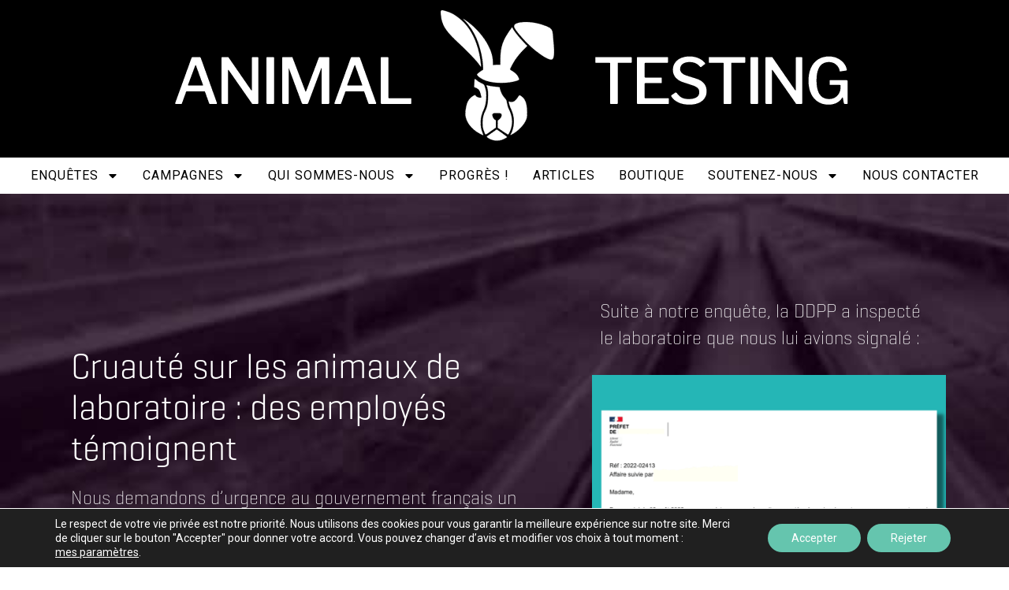

--- FILE ---
content_type: text/css
request_url: https://animaltesting.fr/wp-content/themes/at-theme-child/style.css?ver=1.0.0
body_size: -91
content:
/* 
Theme Name: Animal Testing by OhDeer
Theme URI: https://github.com/elementor/hello-theme/
Description: Hello Elementor Child is a child theme of Hello Elementor, created by Elementor team
Author: Oh Deer
Author URI: https://ohdeer.fr
Template: at-theme
Version: 1.0.1
Text Domain: at-theme-child
License: GNU General Public License v3 or later.
License URI: https://www.gnu.org/licenses/gpl-3.0.html
Tags: flexible-header, custom-colors, custom-menu, custom-logo, editor-style, featured-images, rtl-language-support, threaded-comments, translation-ready
*/

/*
    Add your custom styles here
*/


--- FILE ---
content_type: text/css
request_url: https://animaltesting.fr/wp-content/uploads/elementor/css/post-5897.css?ver=1712388951
body_size: 454
content:
.elementor-kit-5897{--e-global-color-primary:#6EC1E4;--e-global-color-secondary:#54595F;--e-global-color-text:#7A7A7A;--e-global-color-accent:#61CE70;--e-global-color-1c056341:#4054B2;--e-global-color-38271187:#23A455;--e-global-color-51e80803:#000;--e-global-color-72e4eabe:#FFF;--e-global-typography-primary-font-family:"Roboto";--e-global-typography-primary-font-weight:600;--e-global-typography-secondary-font-family:"Roboto Slab";--e-global-typography-secondary-font-weight:400;--e-global-typography-text-font-family:"Roboto";--e-global-typography-text-font-weight:400;--e-global-typography-accent-font-family:"Roboto";--e-global-typography-accent-font-weight:500;}.elementor-section.elementor-section-boxed > .elementor-container{max-width:1140px;}.e-con{--container-max-width:1140px;}.elementor-widget:not(:last-child){margin-block-end:20px;}.elementor-element{--widgets-spacing:20px 20px;}{}h1.entry-title{display:var(--page-title-display);}.elementor-kit-5897 e-page-transition{background-color:#FFBC7D;}@media(max-width:1024px){.elementor-section.elementor-section-boxed > .elementor-container{max-width:1024px;}.e-con{--container-max-width:1024px;}}@media(max-width:767px){.elementor-section.elementor-section-boxed > .elementor-container{max-width:767px;}.e-con{--container-max-width:767px;}}/* Start custom CSS */.woocommerce div.product.elementor .woocommerce-variation-add-to-cart .quantity input {
    height: 50px !important;
}

.woocommerce #respond input#submit.alt, .woocommerce a.button.alt, .woocommerce button.button.alt, .woocommerce input.button.alt {
    background-color: #65c5ae;
    color: #fff;
    -webkit-font-smoothing: antialiased;
}

.woocommerce #respond input#submit.alt, .woocommerce a.button.alt, .woocommerce button.button.alt, .woocommerce input.button.alt {
    background-color: #65c5ae;
    color: #fff;
    -webkit-font-smoothing: antialiased;
}

.woocommerce table.shop_table td a {
    color: black;
}

.woocommerce div.product .out-of-stock {
    display: block !important;
}

td.value {
    background-color: white !important;
}

td.label {
    background-color: white !important;
}

.woocommerce-info::before {
    color: #65c5ae;
}

.woocommerce-info {
    border-top-color: #65c5ae;
}

.woocommerce-message {
    border-top-color: #65c5ae;
}

.woocommerce-message::before {
    content: "\e015";
    color: #65c5ae;
}

.woocommerce-info a {
    color: black;
}

.woocommerce-info a:hover {
    color: #65c5ae;
}

span.woocommerce-terms-and-conditions-checkbox-text a {
    color: black;
}

span.woocommerce-terms-and-conditions-checkbox-text a:hover {
    color: #65c5ae;
}

.woocommerce-privacy-policy-text a {
    color: black;
}

.woocommerce-privacy-policy-text a:hover {
    color: #65c5ae;
}

p {
    word-wrap:break-word;
}


@media print { 
 /* All your print styles go here */
 section#header-top, section#header-logo, section#header-menu, section#footer-logo, section#footer-copyright { 
     display: none !important; 
 } 
 
 .article-partage {
    display: none;
}
 
section#article {
    position: relative !important;
    width: 100% !important;
}
}/* End custom CSS */

--- FILE ---
content_type: text/css
request_url: https://animaltesting.fr/wp-content/uploads/elementor/css/post-6734.css?ver=1712398314
body_size: 5363
content:
.elementor-6734 .elementor-element.elementor-element-40f8ccfd > .elementor-container{min-height:800px;}.elementor-6734 .elementor-element.elementor-element-40f8ccfd .elementor-repeater-item-650335d.jet-parallax-section__layout .jet-parallax-section__image{background-size:auto;}.elementor-6734 .elementor-element.elementor-element-12856383 > .elementor-widget-wrap > .elementor-widget:not(.elementor-widget__width-auto):not(.elementor-widget__width-initial):not(:last-child):not(.elementor-absolute){margin-bottom:0px;}.elementor-6734 .elementor-element.elementor-element-12856383 > .elementor-element-populated{margin:0% 5% 0% 0%;--e-column-margin-right:5%;--e-column-margin-left:0%;}.elementor-6734 .elementor-element.elementor-element-41dd8ac6 .jet-headline{justify-content:center;padding:10px 10px 10px 10px;margin:0px 0px 0px 0px;border-radius:0px 0px 0px 0px;}.elementor-6734 .elementor-element.elementor-element-41dd8ac6 .jet-headline > .jet-headline__link{justify-content:center;}.elementor-6734 .elementor-element.elementor-element-41dd8ac6 .jet-headline__first .jet-headline__label{text-align:left;color:#ffffff;font-family:"Animal Testing", Sans-serif;font-size:44px;font-weight:300;}.elementor-6734 .elementor-element.elementor-element-41dd8ac6 .jet-headline__second .jet-headline__label{text-align:center;color:#000000;font-family:"Animal Testing", Sans-serif;font-size:24px;font-weight:400;}.elementor-6734 .elementor-element.elementor-element-41dd8ac6 .jet-headline__first .jet-headline__deco-icon i{color:#ffffff;}.elementor-6734 .elementor-element.elementor-element-41dd8ac6 .jet-headline__first .jet-headline__deco-icon svg{fill:#ffffff;}.elementor-6734 .elementor-element.elementor-element-41dd8ac6 .jet-headline__second .jet-headline__deco-icon i{color:#ffffff;}.elementor-6734 .elementor-element.elementor-element-41dd8ac6 .jet-headline__second .jet-headline__deco-icon svg{fill:#ffffff;}.elementor-6734 .elementor-element.elementor-element-41dd8ac6 > .elementor-widget-container{margin:0px 0px 0px 0px;padding:0px 0px 0px 0px;}.elementor-6734 .elementor-element.elementor-element-23537657{text-align:left;}.elementor-6734 .elementor-element.elementor-element-23537657 .elementor-heading-title{color:#ffffff;font-family:"Animal Testing", Sans-serif;font-size:24px;font-weight:200;line-height:34px;}.elementor-6734 .elementor-element.elementor-element-23537657 > .elementor-widget-container{padding:10px 10px 10px 10px;}.elementor-6734 .elementor-element.elementor-element-e64182a > .elementor-container > .elementor-column > .elementor-widget-wrap{align-content:flex-start;align-items:flex-start;}.elementor-6734 .elementor-element.elementor-element-e64182a .elementor-repeater-item-8d47907.jet-parallax-section__layout .jet-parallax-section__image{background-size:auto;}.elementor-6734 .elementor-element.elementor-element-9dd557e.elementor-column > .elementor-widget-wrap{justify-content:space-evenly;}.elementor-6734 .elementor-element.elementor-element-5d31546 .jet-button__container{justify-content:flex-start;}.elementor-6734 .elementor-element.elementor-element-5d31546 .jet-button__instance{margin:10px 3px 0px 3px;background-color:var( --e-global-color-primary );}.elementor-6734 .elementor-element.elementor-element-5d31546 .jet-button__plane-normal{background-color:#ffffff;}.elementor-6734 .elementor-element.elementor-element-5d31546 .jet-button__plane-hover{background-color:#65c5ae;}.elementor-6734 .elementor-element.elementor-element-5d31546 .jet-button__state-normal .jet-button__icon{color:#000000;margin:0px 12px 0px 0px;}.elementor-6734 .elementor-element.elementor-element-5d31546 .jet-button__state-normal .jet-button__label{text-align:left;color:#000000;}.elementor-6734 .elementor-element.elementor-element-5d31546 .jet-button__state-hover .jet-button__label{text-align:left;}.elementor-6734 .elementor-element.elementor-element-5d31546  .jet-button__state-normal .jet-button__label{font-family:"Animal Testing", Sans-serif;font-weight:400;}.elementor-6734 .elementor-element.elementor-element-5d31546  .jet-button__state-hover .jet-button__label{font-family:"Animal Testing", Sans-serif;font-weight:400;}.elementor-6734 .elementor-element.elementor-element-5d31546 > .elementor-widget-container{margin:0px 0px 0px 0px;padding:0px 0px 0px 0px;}.elementor-6734 .elementor-element.elementor-element-109c816 .jet-button__container{justify-content:flex-start;}.elementor-6734 .elementor-element.elementor-element-109c816 .jet-button__instance{margin:10px 3px 0px 3px;background-color:var( --e-global-color-primary );}.elementor-6734 .elementor-element.elementor-element-109c816 .jet-button__plane-normal{background-color:#ffffff;}.elementor-6734 .elementor-element.elementor-element-109c816 .jet-button__plane-hover{background-color:#65c5ae;}.elementor-6734 .elementor-element.elementor-element-109c816 .jet-button__state-normal .jet-button__icon{color:#000000;margin:0px 12px 0px 0px;}.elementor-6734 .elementor-element.elementor-element-109c816 .jet-button__state-normal .jet-button__label{text-align:left;color:#000000;}.elementor-6734 .elementor-element.elementor-element-109c816 .jet-button__state-hover .jet-button__label{text-align:left;}.elementor-6734 .elementor-element.elementor-element-109c816  .jet-button__state-normal .jet-button__label{font-family:"Animal Testing", Sans-serif;font-weight:400;}.elementor-6734 .elementor-element.elementor-element-109c816  .jet-button__state-hover .jet-button__label{font-family:"Animal Testing", Sans-serif;font-weight:400;}.elementor-6734 .elementor-element.elementor-element-109c816 > .elementor-widget-container{margin:0px 0px 0px 0px;padding:0px 0px 0px 0px;}.elementor-6734 .elementor-element.elementor-element-e64182a{margin-top:20px;margin-bottom:20px;}.elementor-6734 .elementor-element.elementor-element-2a25a92{text-align:left;}.elementor-6734 .elementor-element.elementor-element-2a25a92 .elementor-heading-title{color:#ffffff;font-family:"Animal Testing", Sans-serif;font-size:24px;font-weight:200;line-height:34px;}.elementor-6734 .elementor-element.elementor-element-2a25a92 > .elementor-widget-container{padding:10px 10px 10px 10px;}.elementor-6734 .elementor-element.elementor-element-40f8ccfd:not(.elementor-motion-effects-element-type-background), .elementor-6734 .elementor-element.elementor-element-40f8ccfd > .elementor-motion-effects-container > .elementor-motion-effects-layer{background-color:var( --e-global-color-secondary );background-image:var(--e-bg-lazyload-loaded);--e-bg-lazyload:url("https://animaltesting.fr/wp-content/uploads/2021/04/Fond-elevage-Allée-Net.jpg");background-repeat:no-repeat;background-size:cover;}.elementor-6734 .elementor-element.elementor-element-40f8ccfd{transition:background 0.3s, border 0.3s, border-radius 0.3s, box-shadow 0.3s;margin-top:0px;margin-bottom:0px;}.elementor-6734 .elementor-element.elementor-element-40f8ccfd > .elementor-background-overlay{transition:background 0.3s, border-radius 0.3s, opacity 0.3s;}.elementor-6734 .elementor-element.elementor-element-21f3db0e .elementor-repeater-item-e2d895b.jet-parallax-section__layout .jet-parallax-section__image{background-size:auto;}.elementor-6734 .elementor-element.elementor-element-62d11b33 > .elementor-element-populated, .elementor-6734 .elementor-element.elementor-element-62d11b33 > .elementor-element-populated > .elementor-background-overlay, .elementor-6734 .elementor-element.elementor-element-62d11b33 > .elementor-background-slideshow{border-radius:10px 10px 10px 10px;}.elementor-6734 .elementor-element.elementor-element-62d11b33 > .elementor-element-populated{box-shadow:0px 0px 10px 0px rgba(0,0,0,0.5);margin:0px 0px 0px 0px;--e-column-margin-right:0px;--e-column-margin-left:0px;padding:50px 25px 50px 25px;}.elementor-6734 .elementor-element.elementor-element-33a8a67f{text-align:left;}.elementor-6734 .elementor-element.elementor-element-33a8a67f .elementor-heading-title{color:#FFFFFF;font-family:"Animal Testing", Sans-serif;font-size:30px;font-weight:500;}.elementor-6734 .elementor-element.elementor-element-21cc4be8{text-align:left;color:#FFFFFF;font-family:"Roboto", Sans-serif;font-size:18px;font-weight:400;line-height:1.5em;letter-spacing:1px;}.elementor-6734 .elementor-element.elementor-element-ee6c644 .elementor-repeater-item-1996dc9.jet-parallax-section__layout .jet-parallax-section__image{background-size:auto;}.elementor-6734 .elementor-element.elementor-element-124cbd6 .elementor-wrapper{--video-aspect-ratio:1.77777;}.elementor-6734 .elementor-element.elementor-element-a1cb370{--icon-box-icon-margin:11px;}.elementor-6734 .elementor-element.elementor-element-a1cb370.elementor-view-stacked .elementor-icon{background-color:#FFFFFF;}.elementor-6734 .elementor-element.elementor-element-a1cb370.elementor-view-framed .elementor-icon, .elementor-6734 .elementor-element.elementor-element-a1cb370.elementor-view-default .elementor-icon{fill:#FFFFFF;color:#FFFFFF;border-color:#FFFFFF;}.elementor-6734 .elementor-element.elementor-element-a1cb370 .elementor-icon{font-size:30px;}.elementor-6734 .elementor-element.elementor-element-a1cb370 .elementor-icon-box-title{color:#FFFFFF;}.elementor-6734 .elementor-element.elementor-element-a1cb370 .elementor-icon-box-title, .elementor-6734 .elementor-element.elementor-element-a1cb370 .elementor-icon-box-title a{font-family:"Roboto", Sans-serif;font-size:18px;font-weight:400;line-height:1.5em;letter-spacing:1px;}.elementor-6734 .elementor-element.elementor-element-a1cb370 .elementor-icon-box-description{color:#FFFFFF;}.elementor-6734 .elementor-element.elementor-element-1d38c00{--icon-box-icon-margin:11px;}.elementor-6734 .elementor-element.elementor-element-1d38c00.elementor-view-stacked .elementor-icon{background-color:#FFFFFF;}.elementor-6734 .elementor-element.elementor-element-1d38c00.elementor-view-framed .elementor-icon, .elementor-6734 .elementor-element.elementor-element-1d38c00.elementor-view-default .elementor-icon{fill:#FFFFFF;color:#FFFFFF;border-color:#FFFFFF;}.elementor-6734 .elementor-element.elementor-element-1d38c00 .elementor-icon{font-size:30px;}.elementor-6734 .elementor-element.elementor-element-1d38c00 .elementor-icon-box-title{color:#FFFFFF;}.elementor-6734 .elementor-element.elementor-element-1d38c00 .elementor-icon-box-title, .elementor-6734 .elementor-element.elementor-element-1d38c00 .elementor-icon-box-title a{font-family:"Roboto", Sans-serif;font-size:18px;font-weight:400;line-height:1.5em;letter-spacing:1px;}.elementor-6734 .elementor-element.elementor-element-1d38c00 .elementor-icon-box-description{color:#FFFFFF;}.elementor-6734 .elementor-element.elementor-element-1cc012c{--spacer-size:50px;}.elementor-6734 .elementor-element.elementor-element-a4ce119 .elementor-repeater-item-1996dc9.jet-parallax-section__layout .jet-parallax-section__image{background-size:auto;}.elementor-6734 .elementor-element.elementor-element-fe27252{--icon-box-icon-margin:11px;}.elementor-6734 .elementor-element.elementor-element-fe27252.elementor-view-stacked .elementor-icon{background-color:#FFFFFF;}.elementor-6734 .elementor-element.elementor-element-fe27252.elementor-view-framed .elementor-icon, .elementor-6734 .elementor-element.elementor-element-fe27252.elementor-view-default .elementor-icon{fill:#FFFFFF;color:#FFFFFF;border-color:#FFFFFF;}.elementor-6734 .elementor-element.elementor-element-fe27252 .elementor-icon{font-size:30px;}.elementor-6734 .elementor-element.elementor-element-fe27252 .elementor-icon-box-title{color:#FFFFFF;}.elementor-6734 .elementor-element.elementor-element-fe27252 .elementor-icon-box-title, .elementor-6734 .elementor-element.elementor-element-fe27252 .elementor-icon-box-title a{font-family:"Roboto", Sans-serif;font-size:18px;font-weight:400;line-height:1.5em;letter-spacing:1px;}.elementor-6734 .elementor-element.elementor-element-fe27252 .elementor-icon-box-description{color:#FFFFFF;}.elementor-6734 .elementor-element.elementor-element-2b9d593{--icon-box-icon-margin:11px;}.elementor-6734 .elementor-element.elementor-element-2b9d593.elementor-view-stacked .elementor-icon{background-color:#FFFFFF;}.elementor-6734 .elementor-element.elementor-element-2b9d593.elementor-view-framed .elementor-icon, .elementor-6734 .elementor-element.elementor-element-2b9d593.elementor-view-default .elementor-icon{fill:#FFFFFF;color:#FFFFFF;border-color:#FFFFFF;}.elementor-6734 .elementor-element.elementor-element-2b9d593 .elementor-icon{font-size:30px;}.elementor-6734 .elementor-element.elementor-element-2b9d593 .elementor-icon-box-title{color:#FFFFFF;}.elementor-6734 .elementor-element.elementor-element-2b9d593 .elementor-icon-box-title, .elementor-6734 .elementor-element.elementor-element-2b9d593 .elementor-icon-box-title a{font-family:"Roboto", Sans-serif;font-size:18px;font-weight:400;line-height:1.5em;letter-spacing:1px;}.elementor-6734 .elementor-element.elementor-element-2b9d593 .elementor-icon-box-description{color:#FFFFFF;}.elementor-6734 .elementor-element.elementor-element-8ce5539 .elementor-wrapper{--video-aspect-ratio:1.77777;}.elementor-6734 .elementor-element.elementor-element-21f3db0e:not(.elementor-motion-effects-element-type-background), .elementor-6734 .elementor-element.elementor-element-21f3db0e > .elementor-motion-effects-container > .elementor-motion-effects-layer{background-color:#000000;}.elementor-6734 .elementor-element.elementor-element-21f3db0e > .elementor-background-overlay{opacity:0.5;transition:background 0.3s, border-radius 0.3s, opacity 0.3s;}.elementor-6734 .elementor-element.elementor-element-21f3db0e{transition:background 0.3s, border 0.3s, border-radius 0.3s, box-shadow 0.3s;margin-top:0px;margin-bottom:00px;padding:50px 0px 50px 0px;}.elementor-6734 .elementor-element.elementor-element-8afbf1c .elementor-repeater-item-e2d895b.jet-parallax-section__layout .jet-parallax-section__image{background-size:auto;}.elementor-6734 .elementor-element.elementor-element-b7eed22 > .elementor-element-populated, .elementor-6734 .elementor-element.elementor-element-b7eed22 > .elementor-element-populated > .elementor-background-overlay, .elementor-6734 .elementor-element.elementor-element-b7eed22 > .elementor-background-slideshow{border-radius:10px 10px 10px 10px;}.elementor-6734 .elementor-element.elementor-element-b7eed22 > .elementor-element-populated{margin:0px 0px 0px 0px;--e-column-margin-right:0px;--e-column-margin-left:0px;padding:25px 25px 25px 25px;}.elementor-6734 .elementor-element.elementor-element-31a6dc2 .elementor-repeater-item-981e67f.jet-parallax-section__layout .jet-parallax-section__image{background-size:auto;}.elementor-6734 .elementor-element.elementor-element-83dd077{text-align:left;}.elementor-6734 .elementor-element.elementor-element-83dd077 .elementor-heading-title{color:#FFFFFF;font-family:"Animal Testing", Sans-serif;font-size:30px;font-weight:500;}.elementor-6734 .elementor-element.elementor-element-528258c{text-align:left;color:#FFFFFF;font-family:"Roboto", Sans-serif;font-size:18px;font-weight:400;line-height:1.5em;letter-spacing:1px;}.elementor-6734 .elementor-element.elementor-element-f4d518e{--spacer-size:25px;}.elementor-6734 .elementor-element.elementor-element-201c81f .elementor-repeater-item-1996dc9.jet-parallax-section__layout .jet-parallax-section__image{background-size:auto;}.elementor-6734 .elementor-element.elementor-element-9dbba4d .elementor-wrapper{--video-aspect-ratio:1.77777;}.elementor-6734 .elementor-element.elementor-element-b88f2e6{text-align:center;color:#FFFFFF;font-family:"Roboto", Sans-serif;font-size:18px;font-weight:400;line-height:2.1em;letter-spacing:1px;}.elementor-6734 .elementor-element.elementor-element-ffd0a19 .elementor-wrapper{--video-aspect-ratio:1.77777;}.elementor-6734 .elementor-element.elementor-element-b168884{text-align:center;color:#FFFFFF;font-family:"Roboto", Sans-serif;font-size:18px;font-weight:400;line-height:1.5em;letter-spacing:1px;}.elementor-6734 .elementor-element.elementor-element-b350569 .elementor-wrapper{--video-aspect-ratio:1.77777;}.elementor-6734 .elementor-element.elementor-element-e9c31fb{text-align:center;color:#FFFFFF;font-family:"Roboto", Sans-serif;font-size:18px;font-weight:400;line-height:1.5em;letter-spacing:1px;}.elementor-6734 .elementor-element.elementor-element-88c2f0c{--spacer-size:25px;}.elementor-6734 .elementor-element.elementor-element-66f86d6 .elementor-repeater-item-b59b61c.jet-parallax-section__layout .jet-parallax-section__image{background-size:auto;}.elementor-6734 .elementor-element.elementor-element-1084bf8.elementor-column > .elementor-widget-wrap{justify-content:center;}.elementor-6734 .elementor-element.elementor-element-54a4af0 .jet-button__container{justify-content:center;}.elementor-6734 .elementor-element.elementor-element-54a4af0 .jet-button__instance{margin:10px 0px 0px 0px;background-color:#ffffff;}.elementor-6734 .elementor-element.elementor-element-54a4af0 .jet-button__state-normal{padding:8px 8px 8px 8px;}.elementor-6734 .elementor-element.elementor-element-54a4af0 .jet-button__state-hover{padding:8px 8px 8px 8px;}.elementor-6734 .elementor-element.elementor-element-54a4af0 .jet-button__plane-normal{background-color:#ffffff;}.elementor-6734 .elementor-element.elementor-element-54a4af0 .jet-button__plane-hover{background-color:#65c5ae;}.elementor-6734 .elementor-element.elementor-element-54a4af0 .jet-button__state-normal .jet-button__icon{color:#000000;font-size:22px;margin:0px 12px 0px 0px;}.elementor-6734 .elementor-element.elementor-element-54a4af0 .jet-button__state-normal .jet-button__label{text-align:left;color:#000000;}.elementor-6734 .elementor-element.elementor-element-54a4af0 .jet-button__state-hover .jet-button__label{text-align:left;}.elementor-6734 .elementor-element.elementor-element-54a4af0  .jet-button__state-normal .jet-button__label{font-family:"Animal Testing", Sans-serif;font-size:12px;font-weight:400;}.elementor-6734 .elementor-element.elementor-element-54a4af0  .jet-button__state-hover .jet-button__label{font-family:"Animal Testing", Sans-serif;font-weight:400;}.elementor-6734 .elementor-element.elementor-element-54a4af0 > .elementor-widget-container{margin:0px 5px 0px 5px;padding:0px 0px 0px 0px;}.elementor-6734 .elementor-element.elementor-element-ffabd12 .jet-button__container{justify-content:center;}.elementor-6734 .elementor-element.elementor-element-ffabd12 .jet-button__instance{margin:10px 0px 0px 0px;background-color:#ffffff;}.elementor-6734 .elementor-element.elementor-element-ffabd12 .jet-button__state-normal{padding:8px 8px 8px 8px;}.elementor-6734 .elementor-element.elementor-element-ffabd12 .jet-button__state-hover{padding:8px 8px 8px 8px;}.elementor-6734 .elementor-element.elementor-element-ffabd12 .jet-button__plane-normal{background-color:#ffffff;}.elementor-6734 .elementor-element.elementor-element-ffabd12 .jet-button__plane-hover{background-color:#65c5ae;}.elementor-6734 .elementor-element.elementor-element-ffabd12 .jet-button__state-normal .jet-button__icon{color:#000000;font-size:22px;margin:0px 12px 0px 0px;}.elementor-6734 .elementor-element.elementor-element-ffabd12 .jet-button__state-normal .jet-button__label{text-align:left;color:#000000;}.elementor-6734 .elementor-element.elementor-element-ffabd12 .jet-button__state-hover .jet-button__label{text-align:left;}.elementor-6734 .elementor-element.elementor-element-ffabd12  .jet-button__state-normal .jet-button__label{font-family:"Animal Testing", Sans-serif;font-size:12px;font-weight:400;}.elementor-6734 .elementor-element.elementor-element-ffabd12  .jet-button__state-hover .jet-button__label{font-family:"Animal Testing", Sans-serif;font-weight:400;}.elementor-6734 .elementor-element.elementor-element-ffabd12 > .elementor-widget-container{margin:0px 5px 0px 5px;padding:0px 0px 0px 0px;}.elementor-6734 .elementor-element.elementor-element-8afbf1c:not(.elementor-motion-effects-element-type-background), .elementor-6734 .elementor-element.elementor-element-8afbf1c > .elementor-motion-effects-container > .elementor-motion-effects-layer{background-color:#000000;background-image:var(--e-bg-lazyload-loaded);--e-bg-lazyload:url("https://animaltesting.fr/wp-content/uploads/2021/04/Fond-elevage-Cages.jpg");}.elementor-6734 .elementor-element.elementor-element-8afbf1c > .elementor-background-overlay{opacity:0.5;transition:background 0.3s, border-radius 0.3s, opacity 0.3s;}.elementor-6734 .elementor-element.elementor-element-8afbf1c{transition:background 0.3s, border 0.3s, border-radius 0.3s, box-shadow 0.3s;margin-top:0px;margin-bottom:00px;padding:50px 0px 50px 0px;}.elementor-6734 .elementor-element.elementor-element-ebef5ac .elementor-repeater-item-e2d895b.jet-parallax-section__layout .jet-parallax-section__image{background-size:auto;}.elementor-6734 .elementor-element.elementor-element-5c2f145 > .elementor-element-populated, .elementor-6734 .elementor-element.elementor-element-5c2f145 > .elementor-element-populated > .elementor-background-overlay, .elementor-6734 .elementor-element.elementor-element-5c2f145 > .elementor-background-slideshow{border-radius:10px 10px 10px 10px;}.elementor-6734 .elementor-element.elementor-element-5c2f145 > .elementor-element-populated{margin:0px 0px 0px 0px;--e-column-margin-right:0px;--e-column-margin-left:0px;padding:25px 25px 25px 25px;}.elementor-6734 .elementor-element.elementor-element-a242542 .elementor-repeater-item-981e67f.jet-parallax-section__layout .jet-parallax-section__image{background-size:auto;}.elementor-6734 .elementor-element.elementor-element-83e5646{text-align:left;}.elementor-6734 .elementor-element.elementor-element-83e5646 .elementor-heading-title{color:#FFFFFF;font-family:"Animal Testing", Sans-serif;font-size:30px;font-weight:500;}.elementor-6734 .elementor-element.elementor-element-8c44a03{text-align:left;color:#FFFFFF;font-family:"Roboto", Sans-serif;font-size:18px;font-weight:400;line-height:1.5em;letter-spacing:1px;}.elementor-6734 .elementor-element.elementor-element-e5f59fe{color:#FFFFFF;font-family:"Roboto", Sans-serif;font-size:18px;font-weight:400;line-height:1.5em;letter-spacing:1px;}.elementor-6734 .elementor-element.elementor-element-ad7b45a{--spacer-size:25px;}.elementor-6734 .elementor-element.elementor-element-f059ab7 .elementor-repeater-item-1996dc9.jet-parallax-section__layout .jet-parallax-section__image{background-size:auto;}.elementor-6734 .elementor-element.elementor-element-407c863 .elementor-wrapper{--video-aspect-ratio:1.77777;}.elementor-6734 .elementor-element.elementor-element-e279121{text-align:center;color:#FFFFFF;font-family:"Roboto", Sans-serif;font-size:18px;font-weight:400;line-height:1.5em;letter-spacing:1px;}.elementor-6734 .elementor-element.elementor-element-d6b696b .elementor-wrapper{--video-aspect-ratio:1.77777;}.elementor-6734 .elementor-element.elementor-element-078fbf7{text-align:center;color:#FFFFFF;font-family:"Roboto", Sans-serif;font-size:18px;font-weight:400;line-height:1.5em;letter-spacing:1px;}.elementor-6734 .elementor-element.elementor-element-970e44b .elementor-wrapper{--video-aspect-ratio:1.77777;}.elementor-6734 .elementor-element.elementor-element-e6cfa77{text-align:center;color:#FFFFFF;font-family:"Roboto", Sans-serif;font-size:18px;font-weight:400;line-height:1.5em;letter-spacing:1px;}.elementor-6734 .elementor-element.elementor-element-99e001d .elementor-repeater-item-b59b61c.jet-parallax-section__layout .jet-parallax-section__image{background-size:auto;}.elementor-6734 .elementor-element.elementor-element-ebef5ac:not(.elementor-motion-effects-element-type-background), .elementor-6734 .elementor-element.elementor-element-ebef5ac > .elementor-motion-effects-container > .elementor-motion-effects-layer{background-color:#000000;}.elementor-6734 .elementor-element.elementor-element-ebef5ac > .elementor-background-overlay{opacity:0.5;transition:background 0.3s, border-radius 0.3s, opacity 0.3s;}.elementor-6734 .elementor-element.elementor-element-ebef5ac{transition:background 0.3s, border 0.3s, border-radius 0.3s, box-shadow 0.3s;margin-top:0px;margin-bottom:00px;padding:50px 0px 50px 0px;}.elementor-6734 .elementor-element.elementor-element-ea104ef .elementor-repeater-item-e2d895b.jet-parallax-section__layout .jet-parallax-section__image{background-size:auto;}.elementor-6734 .elementor-element.elementor-element-4e7b0ba > .elementor-element-populated, .elementor-6734 .elementor-element.elementor-element-4e7b0ba > .elementor-element-populated > .elementor-background-overlay, .elementor-6734 .elementor-element.elementor-element-4e7b0ba > .elementor-background-slideshow{border-radius:10px 10px 10px 10px;}.elementor-6734 .elementor-element.elementor-element-4e7b0ba > .elementor-element-populated{margin:0px 0px 0px 0px;--e-column-margin-right:0px;--e-column-margin-left:0px;padding:25px 25px 25px 25px;}.elementor-6734 .elementor-element.elementor-element-6608238 .elementor-repeater-item-981e67f.jet-parallax-section__layout .jet-parallax-section__image{background-size:auto;}.elementor-6734 .elementor-element.elementor-element-02ab117{text-align:center;}.elementor-6734 .elementor-element.elementor-element-02ab117 .elementor-heading-title{color:#000000;font-family:"Animal Testing", Sans-serif;font-size:30px;font-weight:500;}.elementor-6734 .elementor-element.elementor-element-ee557a6{text-align:center;color:#000000;font-family:"Roboto", Sans-serif;font-size:18px;font-weight:400;line-height:1.5em;letter-spacing:1px;}.elementor-6734 .elementor-element.elementor-element-d01f7c8 > .elementor-container > .elementor-column > .elementor-widget-wrap{align-content:flex-start;align-items:flex-start;}.elementor-6734 .elementor-element.elementor-element-d01f7c8 .elementor-repeater-item-499158c.jet-parallax-section__layout .jet-parallax-section__image{background-size:auto;}.elementor-bc-flex-widget .elementor-6734 .elementor-element.elementor-element-cb2be2a.elementor-column .elementor-widget-wrap{align-items:flex-start;}.elementor-6734 .elementor-element.elementor-element-cb2be2a.elementor-column.elementor-element[data-element_type="column"] > .elementor-widget-wrap.elementor-element-populated{align-content:flex-start;align-items:flex-start;}.elementor-6734 .elementor-element.elementor-element-7892a2f{text-align:left;color:#000000;font-family:"Roboto", Sans-serif;font-size:12px;font-weight:400;line-height:1.8em;letter-spacing:1.5px;}.elementor-6734 .elementor-element.elementor-element-94d2c77{text-align:left;color:#000000;font-family:"Roboto", Sans-serif;font-size:12px;font-weight:400;line-height:1.8em;letter-spacing:1.5px;}.elementor-6734 .elementor-element.elementor-element-7a1263d{--spacer-size:50px;}.elementor-6734 .elementor-element.elementor-element-ea104ef:not(.elementor-motion-effects-element-type-background), .elementor-6734 .elementor-element.elementor-element-ea104ef > .elementor-motion-effects-container > .elementor-motion-effects-layer{background-color:#65C5AE;}.elementor-6734 .elementor-element.elementor-element-ea104ef > .elementor-background-overlay{opacity:0.5;transition:background 0.3s, border-radius 0.3s, opacity 0.3s;}.elementor-6734 .elementor-element.elementor-element-ea104ef{transition:background 0.3s, border 0.3s, border-radius 0.3s, box-shadow 0.3s;margin-top:0px;margin-bottom:00px;padding:50px 0px 50px 0px;}.elementor-6734 .elementor-element.elementor-element-fa0fff2 .elementor-repeater-item-e2d895b.jet-parallax-section__layout .jet-parallax-section__image{background-size:auto;}.elementor-6734 .elementor-element.elementor-element-0c8a5f3 > .elementor-element-populated, .elementor-6734 .elementor-element.elementor-element-0c8a5f3 > .elementor-element-populated > .elementor-background-overlay, .elementor-6734 .elementor-element.elementor-element-0c8a5f3 > .elementor-background-slideshow{border-radius:10px 10px 10px 10px;}.elementor-6734 .elementor-element.elementor-element-0c8a5f3 > .elementor-element-populated{margin:0px 0px 0px 0px;--e-column-margin-right:0px;--e-column-margin-left:0px;padding:25px 25px 25px 25px;}.elementor-6734 .elementor-element.elementor-element-1056b9c .elementor-repeater-item-981e67f.jet-parallax-section__layout .jet-parallax-section__image{background-size:auto;}.elementor-6734 .elementor-element.elementor-element-db8514d{text-align:center;}.elementor-6734 .elementor-element.elementor-element-db8514d .elementor-heading-title{color:#FFFFFF;font-family:"Animal Testing", Sans-serif;font-size:30px;font-weight:500;}.elementor-6734 .elementor-element.elementor-element-a0987f9 > .elementor-container > .elementor-column > .elementor-widget-wrap{align-content:flex-start;align-items:flex-start;}.elementor-6734 .elementor-element.elementor-element-a0987f9 .elementor-repeater-item-8d47907.jet-parallax-section__layout .jet-parallax-section__image{background-size:auto;}.elementor-6734 .elementor-element.elementor-element-9336cf6 .jet-button__container{justify-content:center;}.elementor-6734 .elementor-element.elementor-element-9336cf6 .jet-button__instance{margin:5px 5px 5px 5px;background-color:var( --e-global-color-primary );}.elementor-6734 .elementor-element.elementor-element-9336cf6 .jet-button__plane-normal{background-color:#ffffff;}.elementor-6734 .elementor-element.elementor-element-9336cf6 .jet-button__plane-hover{background-color:#65c5ae;}.elementor-6734 .elementor-element.elementor-element-9336cf6 .jet-button__state-normal .jet-button__icon{color:#000000;margin:0px 12px 0px 0px;}.elementor-6734 .elementor-element.elementor-element-9336cf6 .jet-button__state-normal .jet-button__label{text-align:left;color:#000000;}.elementor-6734 .elementor-element.elementor-element-9336cf6 .jet-button__state-hover .jet-button__label{text-align:left;}.elementor-6734 .elementor-element.elementor-element-9336cf6  .jet-button__state-normal .jet-button__label{font-family:"Animal Testing", Sans-serif;font-weight:400;}.elementor-6734 .elementor-element.elementor-element-9336cf6  .jet-button__state-hover .jet-button__label{font-family:"Animal Testing", Sans-serif;font-weight:400;}.elementor-6734 .elementor-element.elementor-element-9336cf6 > .elementor-widget-container{margin:0px 0px 0px 0px;padding:0px 0px 0px 0px;}.elementor-6734 .elementor-element.elementor-element-89e41a9 .jet-button__container{justify-content:center;}.elementor-6734 .elementor-element.elementor-element-89e41a9 .jet-button__instance{margin:5px 5px 5px 5px;background-color:var( --e-global-color-primary );}.elementor-6734 .elementor-element.elementor-element-89e41a9 .jet-button__plane-normal{background-color:#ffffff;}.elementor-6734 .elementor-element.elementor-element-89e41a9 .jet-button__plane-hover{background-color:#65c5ae;}.elementor-6734 .elementor-element.elementor-element-89e41a9 .jet-button__state-normal .jet-button__icon{color:#000000;margin:0px 12px 0px 0px;}.elementor-6734 .elementor-element.elementor-element-89e41a9 .jet-button__state-normal .jet-button__label{text-align:left;color:#000000;}.elementor-6734 .elementor-element.elementor-element-89e41a9 .jet-button__state-hover .jet-button__label{text-align:left;}.elementor-6734 .elementor-element.elementor-element-89e41a9  .jet-button__state-normal .jet-button__label{font-family:"Animal Testing", Sans-serif;font-weight:400;}.elementor-6734 .elementor-element.elementor-element-89e41a9  .jet-button__state-hover .jet-button__label{font-family:"Animal Testing", Sans-serif;font-weight:400;}.elementor-6734 .elementor-element.elementor-element-89e41a9 > .elementor-widget-container{margin:0px 0px 0px 0px;padding:0px 0px 0px 0px;}.elementor-6734 .elementor-element.elementor-element-a0987f9{margin-top:20px;margin-bottom:20px;}.elementor-6734 .elementor-element.elementor-element-fa0fff2:not(.elementor-motion-effects-element-type-background), .elementor-6734 .elementor-element.elementor-element-fa0fff2 > .elementor-motion-effects-container > .elementor-motion-effects-layer{background-color:#000000;}.elementor-6734 .elementor-element.elementor-element-fa0fff2 > .elementor-background-overlay{opacity:0.5;transition:background 0.3s, border-radius 0.3s, opacity 0.3s;}.elementor-6734 .elementor-element.elementor-element-fa0fff2{transition:background 0.3s, border 0.3s, border-radius 0.3s, box-shadow 0.3s;margin-top:0px;margin-bottom:00px;padding:50px 0px 50px 0px;}.elementor-6734 .elementor-element.elementor-element-47a9ea0 > .elementor-container{min-height:450px;}.elementor-6734 .elementor-element.elementor-element-47a9ea0 .elementor-repeater-item-e2d895b.jet-parallax-section__layout .jet-parallax-section__image{background-size:auto;}.elementor-6734 .elementor-element.elementor-element-d662932 > .elementor-element-populated, .elementor-6734 .elementor-element.elementor-element-d662932 > .elementor-element-populated > .elementor-background-overlay, .elementor-6734 .elementor-element.elementor-element-d662932 > .elementor-background-slideshow{border-radius:10px 10px 10px 10px;}.elementor-6734 .elementor-element.elementor-element-d662932 > .elementor-element-populated{margin:0px 0px 0px 0px;--e-column-margin-right:0px;--e-column-margin-left:0px;padding:25px 25px 25px 25px;}.elementor-6734 .elementor-element.elementor-element-79c537d .elementor-repeater-item-981e67f.jet-parallax-section__layout .jet-parallax-section__image{background-size:auto;}.elementor-6734 .elementor-element.elementor-element-3372711{text-align:center;}.elementor-6734 .elementor-element.elementor-element-91111a0{text-align:left;color:#FFFFFF;font-family:"Roboto", Sans-serif;font-size:18px;font-weight:400;line-height:1.5em;letter-spacing:1px;}.elementor-6734 .elementor-element.elementor-element-1134639 .jet-button__container{justify-content:center;}.elementor-6734 .elementor-element.elementor-element-1134639 .jet-button__instance{margin:0px 0px 0px 0px;background-color:var( --e-global-color-primary );}.elementor-6734 .elementor-element.elementor-element-1134639 .jet-button__plane-normal{background-color:#ffffff;}.elementor-6734 .elementor-element.elementor-element-1134639 .jet-button__plane-hover{background-color:#65c5ae;}.elementor-6734 .elementor-element.elementor-element-1134639 .jet-button__state-normal .jet-button__icon{color:#000000;margin:0px 12px 0px 0px;}.elementor-6734 .elementor-element.elementor-element-1134639 .jet-button__state-normal .jet-button__label{text-align:left;color:#000000;}.elementor-6734 .elementor-element.elementor-element-1134639 .jet-button__state-hover .jet-button__label{text-align:left;}.elementor-6734 .elementor-element.elementor-element-1134639  .jet-button__state-normal .jet-button__label{font-family:"Animal Testing", Sans-serif;font-weight:400;}.elementor-6734 .elementor-element.elementor-element-1134639  .jet-button__state-hover .jet-button__label{font-family:"Animal Testing", Sans-serif;font-weight:400;}.elementor-6734 .elementor-element.elementor-element-1134639 > .elementor-widget-container{margin:0px 0px 0px 0px;padding:0px 0px 0px 0px;}.elementor-6734 .elementor-element.elementor-element-47a9ea0:not(.elementor-motion-effects-element-type-background), .elementor-6734 .elementor-element.elementor-element-47a9ea0 > .elementor-motion-effects-container > .elementor-motion-effects-layer{background-color:#000000;background-image:var(--e-bg-lazyload-loaded);--e-bg-lazyload:url("https://animaltesting.fr/wp-content/uploads/2021/04/Fond-site-Singe.jpg");background-repeat:no-repeat;background-size:cover;}.elementor-6734 .elementor-element.elementor-element-47a9ea0 > .elementor-background-overlay{opacity:0.5;transition:background 0.3s, border-radius 0.3s, opacity 0.3s;}.elementor-6734 .elementor-element.elementor-element-47a9ea0{transition:background 0.3s, border 0.3s, border-radius 0.3s, box-shadow 0.3s;margin-top:0px;margin-bottom:00px;padding:50px 0px 50px 0px;}:root{--page-title-display:none;}@media(max-width:1024px){.elementor-6734 .elementor-element.elementor-element-12856383 > .elementor-element-populated{margin:0px 0px 0px 0px;--e-column-margin-right:0px;--e-column-margin-left:0px;}.elementor-6734 .elementor-element.elementor-element-41dd8ac6 .jet-headline__first .jet-headline__label{text-align:center;}.elementor-6734 .elementor-element.elementor-element-23537657{text-align:center;}.elementor-6734 .elementor-element.elementor-element-5d31546 .jet-button__container{justify-content:center;}.elementor-6734 .elementor-element.elementor-element-109c816 .jet-button__container{justify-content:center;}.elementor-6734 .elementor-element.elementor-element-2a25a92{text-align:center;}.elementor-6734 .elementor-element.elementor-element-40f8ccfd{padding:25px 25px 25px 25px;}.elementor-6734 .elementor-element.elementor-element-62d11b33 > .elementor-element-populated, .elementor-6734 .elementor-element.elementor-element-62d11b33 > .elementor-element-populated > .elementor-background-overlay, .elementor-6734 .elementor-element.elementor-element-62d11b33 > .elementor-background-slideshow{border-radius:0px 0px 0px 0px;}.elementor-6734 .elementor-element.elementor-element-21cc4be8{text-align:left;font-size:18px;}.elementor-6734 .elementor-element.elementor-element-b7eed22 > .elementor-element-populated, .elementor-6734 .elementor-element.elementor-element-b7eed22 > .elementor-element-populated > .elementor-background-overlay, .elementor-6734 .elementor-element.elementor-element-b7eed22 > .elementor-background-slideshow{border-radius:0px 0px 0px 0px;}.elementor-6734 .elementor-element.elementor-element-528258c{text-align:left;font-size:18px;}.elementor-6734 .elementor-element.elementor-element-b88f2e6{text-align:left;font-size:18px;}.elementor-6734 .elementor-element.elementor-element-b168884{text-align:left;font-size:18px;}.elementor-6734 .elementor-element.elementor-element-e9c31fb{text-align:left;font-size:18px;}.elementor-6734 .elementor-element.elementor-element-5c2f145 > .elementor-element-populated, .elementor-6734 .elementor-element.elementor-element-5c2f145 > .elementor-element-populated > .elementor-background-overlay, .elementor-6734 .elementor-element.elementor-element-5c2f145 > .elementor-background-slideshow{border-radius:0px 0px 0px 0px;}.elementor-6734 .elementor-element.elementor-element-8c44a03{text-align:left;font-size:18px;}.elementor-6734 .elementor-element.elementor-element-e5f59fe{text-align:left;font-size:18px;}.elementor-6734 .elementor-element.elementor-element-e279121{text-align:left;font-size:18px;}.elementor-6734 .elementor-element.elementor-element-078fbf7{text-align:left;font-size:18px;}.elementor-6734 .elementor-element.elementor-element-e6cfa77{text-align:left;font-size:18px;}.elementor-6734 .elementor-element.elementor-element-4e7b0ba > .elementor-element-populated, .elementor-6734 .elementor-element.elementor-element-4e7b0ba > .elementor-element-populated > .elementor-background-overlay, .elementor-6734 .elementor-element.elementor-element-4e7b0ba > .elementor-background-slideshow{border-radius:0px 0px 0px 0px;}.elementor-6734 .elementor-element.elementor-element-ee557a6{text-align:left;font-size:18px;}.elementor-6734 .elementor-element.elementor-element-7892a2f{text-align:left;font-size:18px;}.elementor-6734 .elementor-element.elementor-element-94d2c77{text-align:left;font-size:18px;}.elementor-6734 .elementor-element.elementor-element-0c8a5f3 > .elementor-element-populated, .elementor-6734 .elementor-element.elementor-element-0c8a5f3 > .elementor-element-populated > .elementor-background-overlay, .elementor-6734 .elementor-element.elementor-element-0c8a5f3 > .elementor-background-slideshow{border-radius:0px 0px 0px 0px;}.elementor-6734 .elementor-element.elementor-element-d662932 > .elementor-element-populated, .elementor-6734 .elementor-element.elementor-element-d662932 > .elementor-element-populated > .elementor-background-overlay, .elementor-6734 .elementor-element.elementor-element-d662932 > .elementor-background-slideshow{border-radius:0px 0px 0px 0px;}.elementor-6734 .elementor-element.elementor-element-91111a0{text-align:left;font-size:18px;}}@media(max-width:767px){.elementor-6734 .elementor-element.elementor-element-12856383 > .elementor-element-populated{margin:0px 0px 0px 0px;--e-column-margin-right:0px;--e-column-margin-left:0px;}.elementor-6734 .elementor-element.elementor-element-41dd8ac6 .jet-headline__first .jet-headline__label{font-size:34px;}.elementor-6734 .elementor-element.elementor-element-62d11b33 > .elementor-element-populated, .elementor-6734 .elementor-element.elementor-element-62d11b33 > .elementor-element-populated > .elementor-background-overlay, .elementor-6734 .elementor-element.elementor-element-62d11b33 > .elementor-background-slideshow{border-radius:0px 0px 0px 0px;}.elementor-6734 .elementor-element.elementor-element-62d11b33 > .elementor-element-populated{padding:25px 15px 25px 15px;}.elementor-6734 .elementor-element.elementor-element-33a8a67f{text-align:center;}.elementor-6734 .elementor-element.elementor-element-21cc4be8{text-align:center;font-size:17px;line-height:1.5em;}.elementor-6734 .elementor-element.elementor-element-21cc4be8 > .elementor-widget-container{padding:0px 0px 0px 0px;}.elementor-6734 .elementor-element.elementor-element-21f3db0e{padding:0px 0px 0px 0px;}.elementor-6734 .elementor-element.elementor-element-b7eed22 > .elementor-element-populated, .elementor-6734 .elementor-element.elementor-element-b7eed22 > .elementor-element-populated > .elementor-background-overlay, .elementor-6734 .elementor-element.elementor-element-b7eed22 > .elementor-background-slideshow{border-radius:0px 0px 0px 0px;}.elementor-6734 .elementor-element.elementor-element-b7eed22 > .elementor-element-populated{padding:25px 15px 25px 15px;}.elementor-6734 .elementor-element.elementor-element-83dd077{text-align:center;}.elementor-6734 .elementor-element.elementor-element-528258c{text-align:center;font-size:17px;line-height:1.5em;}.elementor-6734 .elementor-element.elementor-element-528258c > .elementor-widget-container{padding:0px 0px 0px 0px;}.elementor-6734 .elementor-element.elementor-element-b88f2e6{text-align:left;font-size:17px;line-height:1.5em;}.elementor-6734 .elementor-element.elementor-element-b88f2e6 > .elementor-widget-container{padding:0px 0px 0px 0px;}.elementor-6734 .elementor-element.elementor-element-b168884{text-align:left;font-size:17px;line-height:1.5em;}.elementor-6734 .elementor-element.elementor-element-b168884 > .elementor-widget-container{padding:0px 0px 0px 0px;}.elementor-6734 .elementor-element.elementor-element-e9c31fb{text-align:left;font-size:17px;line-height:1.5em;}.elementor-6734 .elementor-element.elementor-element-e9c31fb > .elementor-widget-container{padding:0px 0px 0px 0px;}.elementor-6734 .elementor-element.elementor-element-8afbf1c{padding:0px 0px 0px 0px;}.elementor-6734 .elementor-element.elementor-element-5c2f145 > .elementor-element-populated, .elementor-6734 .elementor-element.elementor-element-5c2f145 > .elementor-element-populated > .elementor-background-overlay, .elementor-6734 .elementor-element.elementor-element-5c2f145 > .elementor-background-slideshow{border-radius:0px 0px 0px 0px;}.elementor-6734 .elementor-element.elementor-element-5c2f145 > .elementor-element-populated{padding:25px 15px 25px 15px;}.elementor-6734 .elementor-element.elementor-element-83e5646{text-align:center;}.elementor-6734 .elementor-element.elementor-element-8c44a03{text-align:center;font-size:17px;line-height:1.5em;}.elementor-6734 .elementor-element.elementor-element-8c44a03 > .elementor-widget-container{padding:0px 0px 0px 0px;}.elementor-6734 .elementor-element.elementor-element-e5f59fe{text-align:center;font-size:17px;line-height:1.5em;}.elementor-6734 .elementor-element.elementor-element-e5f59fe > .elementor-widget-container{padding:0px 0px 0px 0px;}.elementor-6734 .elementor-element.elementor-element-e279121{text-align:center;font-size:17px;line-height:1.5em;}.elementor-6734 .elementor-element.elementor-element-e279121 > .elementor-widget-container{padding:0px 0px 0px 0px;}.elementor-6734 .elementor-element.elementor-element-078fbf7{text-align:center;font-size:17px;line-height:1.5em;}.elementor-6734 .elementor-element.elementor-element-078fbf7 > .elementor-widget-container{padding:0px 0px 0px 0px;}.elementor-6734 .elementor-element.elementor-element-e6cfa77{text-align:center;font-size:17px;line-height:1.5em;}.elementor-6734 .elementor-element.elementor-element-e6cfa77 > .elementor-widget-container{padding:0px 0px 0px 0px;}.elementor-6734 .elementor-element.elementor-element-ebef5ac{padding:0px 0px 0px 0px;}.elementor-6734 .elementor-element.elementor-element-4e7b0ba > .elementor-element-populated, .elementor-6734 .elementor-element.elementor-element-4e7b0ba > .elementor-element-populated > .elementor-background-overlay, .elementor-6734 .elementor-element.elementor-element-4e7b0ba > .elementor-background-slideshow{border-radius:0px 0px 0px 0px;}.elementor-6734 .elementor-element.elementor-element-4e7b0ba > .elementor-element-populated{padding:25px 15px 25px 15px;}.elementor-6734 .elementor-element.elementor-element-ee557a6{text-align:left;font-size:17px;line-height:1.5em;}.elementor-6734 .elementor-element.elementor-element-ee557a6 > .elementor-widget-container{padding:0px 0px 0px 0px;}.elementor-6734 .elementor-element.elementor-element-7892a2f{text-align:left;font-size:17px;line-height:1.5em;}.elementor-6734 .elementor-element.elementor-element-7892a2f > .elementor-widget-container{padding:0px 0px 0px 0px;}.elementor-6734 .elementor-element.elementor-element-94d2c77{text-align:left;font-size:17px;line-height:1.5em;}.elementor-6734 .elementor-element.elementor-element-94d2c77 > .elementor-widget-container{padding:0px 0px 0px 0px;}.elementor-6734 .elementor-element.elementor-element-ea104ef{padding:0px 0px 0px 0px;}.elementor-6734 .elementor-element.elementor-element-0c8a5f3 > .elementor-element-populated, .elementor-6734 .elementor-element.elementor-element-0c8a5f3 > .elementor-element-populated > .elementor-background-overlay, .elementor-6734 .elementor-element.elementor-element-0c8a5f3 > .elementor-background-slideshow{border-radius:0px 0px 0px 0px;}.elementor-6734 .elementor-element.elementor-element-0c8a5f3 > .elementor-element-populated{padding:25px 15px 25px 15px;}.elementor-6734 .elementor-element.elementor-element-fa0fff2{padding:0px 0px 0px 0px;}.elementor-6734 .elementor-element.elementor-element-d662932 > .elementor-element-populated, .elementor-6734 .elementor-element.elementor-element-d662932 > .elementor-element-populated > .elementor-background-overlay, .elementor-6734 .elementor-element.elementor-element-d662932 > .elementor-background-slideshow{border-radius:0px 0px 0px 0px;}.elementor-6734 .elementor-element.elementor-element-d662932 > .elementor-element-populated{padding:25px 15px 25px 15px;}.elementor-6734 .elementor-element.elementor-element-91111a0{text-align:left;font-size:17px;line-height:1.5em;}.elementor-6734 .elementor-element.elementor-element-91111a0 > .elementor-widget-container{padding:0px 0px 0px 0px;}.elementor-6734 .elementor-element.elementor-element-47a9ea0{padding:0px 0px 0px 0px;}}@media(min-width:768px){.elementor-6734 .elementor-element.elementor-element-12856383{width:58.86%;}.elementor-6734 .elementor-element.elementor-element-64ae8b83{width:41.14%;}.elementor-6734 .elementor-element.elementor-element-b904c4e{width:66.239%;}.elementor-6734 .elementor-element.elementor-element-2a84f01{width:33.671%;}.elementor-6734 .elementor-element.elementor-element-127d63d{width:66.239%;}.elementor-6734 .elementor-element.elementor-element-57e798b{width:33.671%;}.elementor-6734 .elementor-element.elementor-element-d1aa9cb{width:15.046%;}.elementor-6734 .elementor-element.elementor-element-dedb5de{width:69.953%;}.elementor-6734 .elementor-element.elementor-element-7ef64b5{width:14.978%;}.elementor-6734 .elementor-element.elementor-element-1173401{width:15.046%;}.elementor-6734 .elementor-element.elementor-element-a1760b4{width:69.953%;}.elementor-6734 .elementor-element.elementor-element-53299a3{width:14.978%;}}@media(max-width:1024px) and (min-width:768px){.elementor-6734 .elementor-element.elementor-element-12856383{width:100%;}.elementor-6734 .elementor-element.elementor-element-9dd557e{width:100%;}.elementor-6734 .elementor-element.elementor-element-64ae8b83{width:100%;}}@media(min-width:1025px){.elementor-6734 .elementor-element.elementor-element-47a9ea0:not(.elementor-motion-effects-element-type-background), .elementor-6734 .elementor-element.elementor-element-47a9ea0 > .elementor-motion-effects-container > .elementor-motion-effects-layer{background-attachment:scroll;}}/* Start custom CSS for text-editor, class: .elementor-element-21cc4be8 */.post a {
    color:black;
    text-decoration: underline;
}

.post a:hover {
    color: #333;
}

.post blockquote.wp-block-quote {
    font-size: 18px !important;
    color: #131313 !important;
    font-style: italic !important;
}/* End custom CSS */
/* Start custom CSS for text-editor, class: .elementor-element-21cc4be8 */.post a {
    color:black;
    text-decoration: underline;
}

.post a:hover {
    color: #333;
}

.post blockquote.wp-block-quote {
    font-size: 18px !important;
    color: #131313 !important;
    font-style: italic !important;
}/* End custom CSS */
/* Start custom CSS for text-editor, class: .elementor-element-528258c */.post a {
    color:black;
    text-decoration: underline;
}

.post a:hover {
    color: #333;
}

.post blockquote.wp-block-quote {
    font-size: 18px !important;
    color: #131313 !important;
    font-style: italic !important;
}/* End custom CSS */
/* Start custom CSS for text-editor, class: .elementor-element-528258c */.post a {
    color:black;
    text-decoration: underline;
}

.post a:hover {
    color: #333;
}

.post blockquote.wp-block-quote {
    font-size: 18px !important;
    color: #131313 !important;
    font-style: italic !important;
}/* End custom CSS */
/* Start custom CSS for text-editor, class: .elementor-element-b88f2e6 */.post a {
    color:black;
    text-decoration: underline;
}

.post a:hover {
    color: #333;
}

.post blockquote.wp-block-quote {
    font-size: 18px !important;
    color: #131313 !important;
    font-style: italic !important;
}/* End custom CSS */
/* Start custom CSS for text-editor, class: .elementor-element-b168884 */.post a {
    color:black;
    text-decoration: underline;
}

.post a:hover {
    color: #333;
}

.post blockquote.wp-block-quote {
    font-size: 18px !important;
    color: #131313 !important;
    font-style: italic !important;
}/* End custom CSS */
/* Start custom CSS for text-editor, class: .elementor-element-e9c31fb */.post a {
    color:black;
    text-decoration: underline;
}

.post a:hover {
    color: #333;
}

.post blockquote.wp-block-quote {
    font-size: 18px !important;
    color: #131313 !important;
    font-style: italic !important;
}/* End custom CSS */
/* Start custom CSS for text-editor, class: .elementor-element-b88f2e6 */.post a {
    color:black;
    text-decoration: underline;
}

.post a:hover {
    color: #333;
}

.post blockquote.wp-block-quote {
    font-size: 18px !important;
    color: #131313 !important;
    font-style: italic !important;
}/* End custom CSS */
/* Start custom CSS for text-editor, class: .elementor-element-b168884 */.post a {
    color:black;
    text-decoration: underline;
}

.post a:hover {
    color: #333;
}

.post blockquote.wp-block-quote {
    font-size: 18px !important;
    color: #131313 !important;
    font-style: italic !important;
}/* End custom CSS */
/* Start custom CSS for text-editor, class: .elementor-element-e9c31fb */.post a {
    color:black;
    text-decoration: underline;
}

.post a:hover {
    color: #333;
}

.post blockquote.wp-block-quote {
    font-size: 18px !important;
    color: #131313 !important;
    font-style: italic !important;
}/* End custom CSS */
/* Start custom CSS for text-editor, class: .elementor-element-528258c */.post a {
    color:black;
    text-decoration: underline;
}

.post a:hover {
    color: #333;
}

.post blockquote.wp-block-quote {
    font-size: 18px !important;
    color: #131313 !important;
    font-style: italic !important;
}/* End custom CSS */
/* Start custom CSS for text-editor, class: .elementor-element-528258c */.post a {
    color:black;
    text-decoration: underline;
}

.post a:hover {
    color: #333;
}

.post blockquote.wp-block-quote {
    font-size: 18px !important;
    color: #131313 !important;
    font-style: italic !important;
}/* End custom CSS */
/* Start custom CSS for text-editor, class: .elementor-element-b88f2e6 */.post a {
    color:black;
    text-decoration: underline;
}

.post a:hover {
    color: #333;
}

.post blockquote.wp-block-quote {
    font-size: 18px !important;
    color: #131313 !important;
    font-style: italic !important;
}/* End custom CSS */
/* Start custom CSS for text-editor, class: .elementor-element-b168884 */.post a {
    color:black;
    text-decoration: underline;
}

.post a:hover {
    color: #333;
}

.post blockquote.wp-block-quote {
    font-size: 18px !important;
    color: #131313 !important;
    font-style: italic !important;
}/* End custom CSS */
/* Start custom CSS for text-editor, class: .elementor-element-e9c31fb */.post a {
    color:black;
    text-decoration: underline;
}

.post a:hover {
    color: #333;
}

.post blockquote.wp-block-quote {
    font-size: 18px !important;
    color: #131313 !important;
    font-style: italic !important;
}/* End custom CSS */
/* Start custom CSS for text-editor, class: .elementor-element-b88f2e6 */.post a {
    color:black;
    text-decoration: underline;
}

.post a:hover {
    color: #333;
}

.post blockquote.wp-block-quote {
    font-size: 18px !important;
    color: #131313 !important;
    font-style: italic !important;
}/* End custom CSS */
/* Start custom CSS for text-editor, class: .elementor-element-b168884 */.post a {
    color:black;
    text-decoration: underline;
}

.post a:hover {
    color: #333;
}

.post blockquote.wp-block-quote {
    font-size: 18px !important;
    color: #131313 !important;
    font-style: italic !important;
}/* End custom CSS */
/* Start custom CSS for text-editor, class: .elementor-element-e9c31fb */.post a {
    color:black;
    text-decoration: underline;
}

.post a:hover {
    color: #333;
}

.post blockquote.wp-block-quote {
    font-size: 18px !important;
    color: #131313 !important;
    font-style: italic !important;
}/* End custom CSS */
/* Start custom CSS for text-editor, class: .elementor-element-8c44a03 */.post a {
    color:black;
    text-decoration: underline;
}

.post a:hover {
    color: #333;
}

.post blockquote.wp-block-quote {
    font-size: 18px !important;
    color: #131313 !important;
    font-style: italic !important;
}/* End custom CSS */
/* Start custom CSS for text-editor, class: .elementor-element-e5f59fe */.post a {
    color:black;
    text-decoration: underline;
}

.post a:hover {
    color: #333;
}

.post blockquote.wp-block-quote {
    font-size: 18px !important;
    color: #131313 !important;
    font-style: italic !important;
}/* End custom CSS */
/* Start custom CSS for text-editor, class: .elementor-element-8c44a03 */.post a {
    color:black;
    text-decoration: underline;
}

.post a:hover {
    color: #333;
}

.post blockquote.wp-block-quote {
    font-size: 18px !important;
    color: #131313 !important;
    font-style: italic !important;
}/* End custom CSS */
/* Start custom CSS for text-editor, class: .elementor-element-e5f59fe */.post a {
    color:black;
    text-decoration: underline;
}

.post a:hover {
    color: #333;
}

.post blockquote.wp-block-quote {
    font-size: 18px !important;
    color: #131313 !important;
    font-style: italic !important;
}/* End custom CSS */
/* Start custom CSS for text-editor, class: .elementor-element-e279121 */.post a {
    color:black;
    text-decoration: underline;
}

.post a:hover {
    color: #333;
}

.post blockquote.wp-block-quote {
    font-size: 18px !important;
    color: #131313 !important;
    font-style: italic !important;
}/* End custom CSS */
/* Start custom CSS for text-editor, class: .elementor-element-078fbf7 */.post a {
    color:black;
    text-decoration: underline;
}

.post a:hover {
    color: #333;
}

.post blockquote.wp-block-quote {
    font-size: 18px !important;
    color: #131313 !important;
    font-style: italic !important;
}/* End custom CSS */
/* Start custom CSS for text-editor, class: .elementor-element-e6cfa77 */.post a {
    color:black;
    text-decoration: underline;
}

.post a:hover {
    color: #333;
}

.post blockquote.wp-block-quote {
    font-size: 18px !important;
    color: #131313 !important;
    font-style: italic !important;
}/* End custom CSS */
/* Start custom CSS for text-editor, class: .elementor-element-e279121 */.post a {
    color:black;
    text-decoration: underline;
}

.post a:hover {
    color: #333;
}

.post blockquote.wp-block-quote {
    font-size: 18px !important;
    color: #131313 !important;
    font-style: italic !important;
}/* End custom CSS */
/* Start custom CSS for text-editor, class: .elementor-element-078fbf7 */.post a {
    color:black;
    text-decoration: underline;
}

.post a:hover {
    color: #333;
}

.post blockquote.wp-block-quote {
    font-size: 18px !important;
    color: #131313 !important;
    font-style: italic !important;
}/* End custom CSS */
/* Start custom CSS for text-editor, class: .elementor-element-e6cfa77 */.post a {
    color:black;
    text-decoration: underline;
}

.post a:hover {
    color: #333;
}

.post blockquote.wp-block-quote {
    font-size: 18px !important;
    color: #131313 !important;
    font-style: italic !important;
}/* End custom CSS */
/* Start custom CSS for text-editor, class: .elementor-element-8c44a03 */.post a {
    color:black;
    text-decoration: underline;
}

.post a:hover {
    color: #333;
}

.post blockquote.wp-block-quote {
    font-size: 18px !important;
    color: #131313 !important;
    font-style: italic !important;
}/* End custom CSS */
/* Start custom CSS for text-editor, class: .elementor-element-e5f59fe */.post a {
    color:black;
    text-decoration: underline;
}

.post a:hover {
    color: #333;
}

.post blockquote.wp-block-quote {
    font-size: 18px !important;
    color: #131313 !important;
    font-style: italic !important;
}/* End custom CSS */
/* Start custom CSS for text-editor, class: .elementor-element-8c44a03 */.post a {
    color:black;
    text-decoration: underline;
}

.post a:hover {
    color: #333;
}

.post blockquote.wp-block-quote {
    font-size: 18px !important;
    color: #131313 !important;
    font-style: italic !important;
}/* End custom CSS */
/* Start custom CSS for text-editor, class: .elementor-element-e5f59fe */.post a {
    color:black;
    text-decoration: underline;
}

.post a:hover {
    color: #333;
}

.post blockquote.wp-block-quote {
    font-size: 18px !important;
    color: #131313 !important;
    font-style: italic !important;
}/* End custom CSS */
/* Start custom CSS for text-editor, class: .elementor-element-e279121 */.post a {
    color:black;
    text-decoration: underline;
}

.post a:hover {
    color: #333;
}

.post blockquote.wp-block-quote {
    font-size: 18px !important;
    color: #131313 !important;
    font-style: italic !important;
}/* End custom CSS */
/* Start custom CSS for text-editor, class: .elementor-element-078fbf7 */.post a {
    color:black;
    text-decoration: underline;
}

.post a:hover {
    color: #333;
}

.post blockquote.wp-block-quote {
    font-size: 18px !important;
    color: #131313 !important;
    font-style: italic !important;
}/* End custom CSS */
/* Start custom CSS for text-editor, class: .elementor-element-e6cfa77 */.post a {
    color:black;
    text-decoration: underline;
}

.post a:hover {
    color: #333;
}

.post blockquote.wp-block-quote {
    font-size: 18px !important;
    color: #131313 !important;
    font-style: italic !important;
}/* End custom CSS */
/* Start custom CSS for text-editor, class: .elementor-element-e279121 */.post a {
    color:black;
    text-decoration: underline;
}

.post a:hover {
    color: #333;
}

.post blockquote.wp-block-quote {
    font-size: 18px !important;
    color: #131313 !important;
    font-style: italic !important;
}/* End custom CSS */
/* Start custom CSS for text-editor, class: .elementor-element-078fbf7 */.post a {
    color:black;
    text-decoration: underline;
}

.post a:hover {
    color: #333;
}

.post blockquote.wp-block-quote {
    font-size: 18px !important;
    color: #131313 !important;
    font-style: italic !important;
}/* End custom CSS */
/* Start custom CSS for text-editor, class: .elementor-element-e6cfa77 */.post a {
    color:black;
    text-decoration: underline;
}

.post a:hover {
    color: #333;
}

.post blockquote.wp-block-quote {
    font-size: 18px !important;
    color: #131313 !important;
    font-style: italic !important;
}/* End custom CSS */
/* Start custom CSS for text-editor, class: .elementor-element-ee557a6 */.post a {
    color:black;
    text-decoration: underline;
}

.post a:hover {
    color: #333;
}

.post blockquote.wp-block-quote {
    font-size: 18px !important;
    color: #131313 !important;
    font-style: italic !important;
}/* End custom CSS */
/* Start custom CSS for text-editor, class: .elementor-element-ee557a6 */.post a {
    color:black;
    text-decoration: underline;
}

.post a:hover {
    color: #333;
}

.post blockquote.wp-block-quote {
    font-size: 18px !important;
    color: #131313 !important;
    font-style: italic !important;
}/* End custom CSS */
/* Start custom CSS for html, class: .elementor-element-d84f9b9 */.cygne * {
  box-sizing: border-box;
}

.cygne {
  display: flex;
  margin: 0 auto;
  position: relative;
  text-align: left;
  margin-top: 20px;
  align-items: center;
  justify-content: center;
}

.cygne:after {
  clear: both;
  content: ".";
  display: block;
  font-size: 0;
  height: 0;
  line-height: 0;
  overflow: auto;
  visibility: hidden;
}

.cygne img.signez-pour-nous {
  display: none;
}

.cygne__errors {
  display: none;
  background-color: #a81827;
  padding: 10px;
  margin: 10px 0;
  list-style: none;
  flex: 1 1 auto;
}

.cygne__errors.cygne__errors--has-errors {
  display: block;
}

.cygne__errors__item {
  color: #fff;
  line-height: 1.2em;
  list-style: none;
}

.cygne__thank-you {
  display: none;
}

.cygne__thank-you__message {
  text-align: center;
}

[data-petition-thank-you] {
  display: none;
}

.cygne__button-container {
  display: flex;
  justify-content: flex-start;
  margin: 10px 0 0 0;
}

/*
 * Media Queries
*/
@media (max-width: 800px) {
  .cygne {
    width: auto;
    top: auto;
    margin-top: 20px;
  }
  .cygne img.signez-pour-nous {
    display: none;
    width: 200px;
  }
}
@media (max-width: 600px) {
  .cygne img.signez-pour-nous {
    display: none;
    width: 100px;
  }
}
@media (max-width: 399px) {
  .cygne img.signez-pour-nous {
    display: none;
  }
}
@media (min-width: 1025px) {
  .cygne img.signez-pour-nous {
    display: block;
    float: right;
    margin: 20px;
  }
}

select {
  /* for Firefox */
  -moz-appearance: none;
  /* for Chrome */
  -webkit-appearance: none;
}

/* For IE10 */
select::-ms-expand {
  display: none;
}

/**
 * Forms
 */

.cygne__form {
  flex: 1 1 auto;
}

.cygne__form-inline {
  display: flex;
}

.cygne__form-group {
  flex: 1 1 0;
  margin-bottom: 13px;
}

.cygne__form-inline .cygne__form-group:first-child {
  margin-right: 10px;
}

label.cygne__label {
  font-size: 14px;
  line-height: 22px;
  font-weight: bold;
  margin-bottom: 8px;
  text-transform: uppercase;
}

label.cygne__checkbox-label {
  font-size: 14px;
  line-height: 22px;
  margin-bottom: 8px;
  text-transform: none;
}

input.cygne__input[type="text"],
input.cygne__input[type="email"],
select.cygne__input {
  font-size: 18px;
  line-height: 26px;
  padding: 9px 14px 9px 14px;
  outline: none;
  text-shadow: none;
  box-shadow: none;
  border-radius: 0;
  width: 100%;
  height: auto;
}

input.cygne__input.cygne__input--error[type="text"],
input.cygne__input.cygne__input--error[type="email"],
select.cygne__input.cygne__input--error {
  border: 1px solid #a81827 !important;
  background: rgba(168, 24, 39, 0.4) !important;
}

/**
 * Buttons
 */

.cygne__btn,
.cygne__btn:active,
.cygne__btn:hover,
.cygne__btn:focus,
.cygne__btn:visited {
  display: inline-block;
  /* text-transform: uppercase; */
  text-decoration: none;
  font-weight: 600;
  border: none;
  border-radius: 8px;
  box-shadow: none;
  outline: none;
  padding: 10px 25px 10px 25px;
  margin: 0;
  font-size: 19px;
  line-height: 30px;
  background: #111111 !important;
  color: #fff !important;
}
.cygne__btn:hover {
  background: #333333 !important;
}
.cygne__btn:focus {
  border-width: 2px;
  border-style: solid;
  padding: 7px 13px 6px 13px;
  border-color: rgba(0, 0, 0, 0.20);
}

@-webkit-keyframes load8 {
  0% {
    -webkit-transform: rotate(0deg);
    transform: rotate(0deg);
  }
  100% {
    -webkit-transform: rotate(360deg);
    transform: rotate(360deg);
  }
}
@-moz-keyframes load8 {
  0% {
    transform: rotate(0deg);
  }
  100% {
    transform: rotate(360deg);
  }
}
@-webkit-keyframes load8 {
  0% {
    -webkit-transform: rotate(0deg);
    transform: rotate(0deg);
  }
  100% {
    -webkit-transform: rotate(360deg);
    transform: rotate(360deg);
  }
}
@-o-keyframes load8 {
  0% {
    transform: rotate(0deg);
  }
  100% {
    transform: rotate(360deg);
  }
}
@keyframes load8 {
  0% {
    -webkit-transform: rotate(0deg);
    transform: rotate(0deg);
  }
  100% {
    -webkit-transform: rotate(360deg);
    transform: rotate(360deg);
  }
}

.cygne__btn.cygne__btn--pending {
  position: relative;
}

.cygne__btn.cygne__btn--pending .button-label {
  visibility: hidden;
  opacity: 0;
}

.cygne__btn.cygne__btn--pending .button-spinner {
  display: block;
  position: absolute;
  top: 0;
  bottom: 0;
  left: 0;
  right: 0;
  width: 24px;
  height: 24px;
  border-radius: 50%;
  margin: auto;
  font-size: 8px;
  text-indent: -9999em;
  border-top: 2px solid #fff;
  border-right: 2px solid #fff;
  border-bottom: 2px solid #fff;
  border-left: 2px solid rgba(255,255,255,0);
  -webkit-transform: translateZ(0);
  transform: translateZ(0);
  -webkit-animation: load8 1.5s infinite linear;
  animation: load8 1.5s infinite linear;
}

.cygne__reset_btn {
  display: none; /* will be displayed later */
  background: none!important;
  border: none;
  padding: 0!important;
  /*optional*/
  /* font-family: arial, sans-serif; */
  /*input has OS specific font-family*/
  text-decoration: underline;
  cursor: pointer;
  margin: 0 10px;
}

/**
 * Light Theme
 */

.cygne--light,
.cygne--light a:link,
.cygne--light a:active,
.cygne--light a:hover,
.cygne--light a:visited,
.cygne--light h3.cygne__thank-you__message {
  color: #333 !important;
}

.cygne--light label.cygne__label,
.cygne--light label.cygne__checkbox-label {
  color: #333 !important;
}

.cygne--light input.cygne__input[type="text"],
.cygne--light input.cygne__input[type="text"]:focus,
.cygne--light input.cygne__input[type="email"],
.cygne--light input.cygne__input[type="email"]:focus,
.cygne--light select.cygne__input,
.cygne--light select.cygne__input:focus {
  background: rgba(255, 255, 255, 0.5);
  color: #333;
  border: solid 1px rgba(255, 255, 255, 0.8);
}

/**
 * Dark Theme
 */

 .cygne--dark,
 .cygne--dark a:link,
 .cygne--dark a:active,
 .cygne--dark a:hover,
 .cygne--dark a:visited,
 .cygne--dark h3.cygne__thank-you__message {
  color: #fff !important;
}

.cygne--dark label.cygne__label,
.cygne--dark label.cygne__checkbox-label {
  color: #fff !important;
}

.cygne--dark .cygne__reset_btn {
  color: #fff !important;
}/* End custom CSS */
/* Start custom CSS for text-editor, class: .elementor-element-7892a2f */.post a {
    color:black;
    text-decoration: underline;
}

.post a:hover {
    color: #333;
}

.post blockquote.wp-block-quote {
    font-size: 18px !important;
    color: #131313 !important;
    font-style: italic !important;
}/* End custom CSS */
/* Start custom CSS for text-editor, class: .elementor-element-94d2c77 */.post a {
    color:black;
    text-decoration: underline;
}

.post a:hover {
    color: #333;
}

.post blockquote.wp-block-quote {
    font-size: 18px !important;
    color: #131313 !important;
    font-style: italic !important;
}/* End custom CSS */
/* Start custom CSS for html, class: .elementor-element-d84f9b9 */.cygne * {
  box-sizing: border-box;
}

.cygne {
  display: flex;
  margin: 0 auto;
  position: relative;
  text-align: left;
  margin-top: 20px;
  align-items: center;
  justify-content: center;
}

.cygne:after {
  clear: both;
  content: ".";
  display: block;
  font-size: 0;
  height: 0;
  line-height: 0;
  overflow: auto;
  visibility: hidden;
}

.cygne img.signez-pour-nous {
  display: none;
}

.cygne__errors {
  display: none;
  background-color: #a81827;
  padding: 10px;
  margin: 10px 0;
  list-style: none;
  flex: 1 1 auto;
}

.cygne__errors.cygne__errors--has-errors {
  display: block;
}

.cygne__errors__item {
  color: #fff;
  line-height: 1.2em;
  list-style: none;
}

.cygne__thank-you {
  display: none;
}

.cygne__thank-you__message {
  text-align: center;
}

[data-petition-thank-you] {
  display: none;
}

.cygne__button-container {
  display: flex;
  justify-content: flex-start;
  margin: 10px 0 0 0;
}

/*
 * Media Queries
*/
@media (max-width: 800px) {
  .cygne {
    width: auto;
    top: auto;
    margin-top: 20px;
  }
  .cygne img.signez-pour-nous {
    display: none;
    width: 200px;
  }
}
@media (max-width: 600px) {
  .cygne img.signez-pour-nous {
    display: none;
    width: 100px;
  }
}
@media (max-width: 399px) {
  .cygne img.signez-pour-nous {
    display: none;
  }
}
@media (min-width: 1025px) {
  .cygne img.signez-pour-nous {
    display: block;
    float: right;
    margin: 20px;
  }
}

select {
  /* for Firefox */
  -moz-appearance: none;
  /* for Chrome */
  -webkit-appearance: none;
}

/* For IE10 */
select::-ms-expand {
  display: none;
}

/**
 * Forms
 */

.cygne__form {
  flex: 1 1 auto;
}

.cygne__form-inline {
  display: flex;
}

.cygne__form-group {
  flex: 1 1 0;
  margin-bottom: 13px;
}

.cygne__form-inline .cygne__form-group:first-child {
  margin-right: 10px;
}

label.cygne__label {
  font-size: 14px;
  line-height: 22px;
  font-weight: bold;
  margin-bottom: 8px;
  text-transform: uppercase;
}

label.cygne__checkbox-label {
  font-size: 14px;
  line-height: 22px;
  margin-bottom: 8px;
  text-transform: none;
}

input.cygne__input[type="text"],
input.cygne__input[type="email"],
select.cygne__input {
  font-size: 18px;
  line-height: 26px;
  padding: 9px 14px 9px 14px;
  outline: none;
  text-shadow: none;
  box-shadow: none;
  border-radius: 0;
  width: 100%;
  height: auto;
}

input.cygne__input.cygne__input--error[type="text"],
input.cygne__input.cygne__input--error[type="email"],
select.cygne__input.cygne__input--error {
  border: 1px solid #a81827 !important;
  background: rgba(168, 24, 39, 0.4) !important;
}

/**
 * Buttons
 */

.cygne__btn,
.cygne__btn:active,
.cygne__btn:hover,
.cygne__btn:focus,
.cygne__btn:visited {
  display: inline-block;
  /* text-transform: uppercase; */
  text-decoration: none;
  font-weight: 600;
  border: none;
  border-radius: 8px;
  box-shadow: none;
  outline: none;
  padding: 10px 25px 10px 25px;
  margin: 0;
  font-size: 19px;
  line-height: 30px;
  background: #111111 !important;
  color: #fff !important;
}
.cygne__btn:hover {
  background: #333333 !important;
}
.cygne__btn:focus {
  border-width: 2px;
  border-style: solid;
  padding: 7px 13px 6px 13px;
  border-color: rgba(0, 0, 0, 0.20);
}

@-webkit-keyframes load8 {
  0% {
    -webkit-transform: rotate(0deg);
    transform: rotate(0deg);
  }
  100% {
    -webkit-transform: rotate(360deg);
    transform: rotate(360deg);
  }
}
@-moz-keyframes load8 {
  0% {
    transform: rotate(0deg);
  }
  100% {
    transform: rotate(360deg);
  }
}
@-webkit-keyframes load8 {
  0% {
    -webkit-transform: rotate(0deg);
    transform: rotate(0deg);
  }
  100% {
    -webkit-transform: rotate(360deg);
    transform: rotate(360deg);
  }
}
@-o-keyframes load8 {
  0% {
    transform: rotate(0deg);
  }
  100% {
    transform: rotate(360deg);
  }
}
@keyframes load8 {
  0% {
    -webkit-transform: rotate(0deg);
    transform: rotate(0deg);
  }
  100% {
    -webkit-transform: rotate(360deg);
    transform: rotate(360deg);
  }
}

.cygne__btn.cygne__btn--pending {
  position: relative;
}

.cygne__btn.cygne__btn--pending .button-label {
  visibility: hidden;
  opacity: 0;
}

.cygne__btn.cygne__btn--pending .button-spinner {
  display: block;
  position: absolute;
  top: 0;
  bottom: 0;
  left: 0;
  right: 0;
  width: 24px;
  height: 24px;
  border-radius: 50%;
  margin: auto;
  font-size: 8px;
  text-indent: -9999em;
  border-top: 2px solid #fff;
  border-right: 2px solid #fff;
  border-bottom: 2px solid #fff;
  border-left: 2px solid rgba(255,255,255,0);
  -webkit-transform: translateZ(0);
  transform: translateZ(0);
  -webkit-animation: load8 1.5s infinite linear;
  animation: load8 1.5s infinite linear;
}

.cygne__reset_btn {
  display: none; /* will be displayed later */
  background: none!important;
  border: none;
  padding: 0!important;
  /*optional*/
  /* font-family: arial, sans-serif; */
  /*input has OS specific font-family*/
  text-decoration: underline;
  cursor: pointer;
  margin: 0 10px;
}

/**
 * Light Theme
 */

.cygne--light,
.cygne--light a:link,
.cygne--light a:active,
.cygne--light a:hover,
.cygne--light a:visited,
.cygne--light h3.cygne__thank-you__message {
  color: #333 !important;
}

.cygne--light label.cygne__label,
.cygne--light label.cygne__checkbox-label {
  color: #333 !important;
}

.cygne--light input.cygne__input[type="text"],
.cygne--light input.cygne__input[type="text"]:focus,
.cygne--light input.cygne__input[type="email"],
.cygne--light input.cygne__input[type="email"]:focus,
.cygne--light select.cygne__input,
.cygne--light select.cygne__input:focus {
  background: rgba(255, 255, 255, 0.5);
  color: #333;
  border: solid 1px rgba(255, 255, 255, 0.8);
}

/**
 * Dark Theme
 */

 .cygne--dark,
 .cygne--dark a:link,
 .cygne--dark a:active,
 .cygne--dark a:hover,
 .cygne--dark a:visited,
 .cygne--dark h3.cygne__thank-you__message {
  color: #fff !important;
}

.cygne--dark label.cygne__label,
.cygne--dark label.cygne__checkbox-label {
  color: #fff !important;
}

.cygne--dark .cygne__reset_btn {
  color: #fff !important;
}/* End custom CSS */
/* Start custom CSS for text-editor, class: .elementor-element-7892a2f */.post a {
    color:black;
    text-decoration: underline;
}

.post a:hover {
    color: #333;
}

.post blockquote.wp-block-quote {
    font-size: 18px !important;
    color: #131313 !important;
    font-style: italic !important;
}/* End custom CSS */
/* Start custom CSS for text-editor, class: .elementor-element-94d2c77 */.post a {
    color:black;
    text-decoration: underline;
}

.post a:hover {
    color: #333;
}

.post blockquote.wp-block-quote {
    font-size: 18px !important;
    color: #131313 !important;
    font-style: italic !important;
}/* End custom CSS */
/* Start custom CSS for text-editor, class: .elementor-element-ee557a6 */.post a {
    color:black;
    text-decoration: underline;
}

.post a:hover {
    color: #333;
}

.post blockquote.wp-block-quote {
    font-size: 18px !important;
    color: #131313 !important;
    font-style: italic !important;
}/* End custom CSS */
/* Start custom CSS for text-editor, class: .elementor-element-ee557a6 */.post a {
    color:black;
    text-decoration: underline;
}

.post a:hover {
    color: #333;
}

.post blockquote.wp-block-quote {
    font-size: 18px !important;
    color: #131313 !important;
    font-style: italic !important;
}/* End custom CSS */
/* Start custom CSS for html, class: .elementor-element-d84f9b9 */.cygne * {
  box-sizing: border-box;
}

.cygne {
  display: flex;
  margin: 0 auto;
  position: relative;
  text-align: left;
  margin-top: 20px;
  align-items: center;
  justify-content: center;
}

.cygne:after {
  clear: both;
  content: ".";
  display: block;
  font-size: 0;
  height: 0;
  line-height: 0;
  overflow: auto;
  visibility: hidden;
}

.cygne img.signez-pour-nous {
  display: none;
}

.cygne__errors {
  display: none;
  background-color: #a81827;
  padding: 10px;
  margin: 10px 0;
  list-style: none;
  flex: 1 1 auto;
}

.cygne__errors.cygne__errors--has-errors {
  display: block;
}

.cygne__errors__item {
  color: #fff;
  line-height: 1.2em;
  list-style: none;
}

.cygne__thank-you {
  display: none;
}

.cygne__thank-you__message {
  text-align: center;
}

[data-petition-thank-you] {
  display: none;
}

.cygne__button-container {
  display: flex;
  justify-content: flex-start;
  margin: 10px 0 0 0;
}

/*
 * Media Queries
*/
@media (max-width: 800px) {
  .cygne {
    width: auto;
    top: auto;
    margin-top: 20px;
  }
  .cygne img.signez-pour-nous {
    display: none;
    width: 200px;
  }
}
@media (max-width: 600px) {
  .cygne img.signez-pour-nous {
    display: none;
    width: 100px;
  }
}
@media (max-width: 399px) {
  .cygne img.signez-pour-nous {
    display: none;
  }
}
@media (min-width: 1025px) {
  .cygne img.signez-pour-nous {
    display: block;
    float: right;
    margin: 20px;
  }
}

select {
  /* for Firefox */
  -moz-appearance: none;
  /* for Chrome */
  -webkit-appearance: none;
}

/* For IE10 */
select::-ms-expand {
  display: none;
}

/**
 * Forms
 */

.cygne__form {
  flex: 1 1 auto;
}

.cygne__form-inline {
  display: flex;
}

.cygne__form-group {
  flex: 1 1 0;
  margin-bottom: 13px;
}

.cygne__form-inline .cygne__form-group:first-child {
  margin-right: 10px;
}

label.cygne__label {
  font-size: 14px;
  line-height: 22px;
  font-weight: bold;
  margin-bottom: 8px;
  text-transform: uppercase;
}

label.cygne__checkbox-label {
  font-size: 14px;
  line-height: 22px;
  margin-bottom: 8px;
  text-transform: none;
}

input.cygne__input[type="text"],
input.cygne__input[type="email"],
select.cygne__input {
  font-size: 18px;
  line-height: 26px;
  padding: 9px 14px 9px 14px;
  outline: none;
  text-shadow: none;
  box-shadow: none;
  border-radius: 0;
  width: 100%;
  height: auto;
}

input.cygne__input.cygne__input--error[type="text"],
input.cygne__input.cygne__input--error[type="email"],
select.cygne__input.cygne__input--error {
  border: 1px solid #a81827 !important;
  background: rgba(168, 24, 39, 0.4) !important;
}

/**
 * Buttons
 */

.cygne__btn,
.cygne__btn:active,
.cygne__btn:hover,
.cygne__btn:focus,
.cygne__btn:visited {
  display: inline-block;
  /* text-transform: uppercase; */
  text-decoration: none;
  font-weight: 600;
  border: none;
  border-radius: 8px;
  box-shadow: none;
  outline: none;
  padding: 10px 25px 10px 25px;
  margin: 0;
  font-size: 19px;
  line-height: 30px;
  background: #111111 !important;
  color: #fff !important;
}
.cygne__btn:hover {
  background: #333333 !important;
}
.cygne__btn:focus {
  border-width: 2px;
  border-style: solid;
  padding: 7px 13px 6px 13px;
  border-color: rgba(0, 0, 0, 0.20);
}

@-webkit-keyframes load8 {
  0% {
    -webkit-transform: rotate(0deg);
    transform: rotate(0deg);
  }
  100% {
    -webkit-transform: rotate(360deg);
    transform: rotate(360deg);
  }
}
@-moz-keyframes load8 {
  0% {
    transform: rotate(0deg);
  }
  100% {
    transform: rotate(360deg);
  }
}
@-webkit-keyframes load8 {
  0% {
    -webkit-transform: rotate(0deg);
    transform: rotate(0deg);
  }
  100% {
    -webkit-transform: rotate(360deg);
    transform: rotate(360deg);
  }
}
@-o-keyframes load8 {
  0% {
    transform: rotate(0deg);
  }
  100% {
    transform: rotate(360deg);
  }
}
@keyframes load8 {
  0% {
    -webkit-transform: rotate(0deg);
    transform: rotate(0deg);
  }
  100% {
    -webkit-transform: rotate(360deg);
    transform: rotate(360deg);
  }
}

.cygne__btn.cygne__btn--pending {
  position: relative;
}

.cygne__btn.cygne__btn--pending .button-label {
  visibility: hidden;
  opacity: 0;
}

.cygne__btn.cygne__btn--pending .button-spinner {
  display: block;
  position: absolute;
  top: 0;
  bottom: 0;
  left: 0;
  right: 0;
  width: 24px;
  height: 24px;
  border-radius: 50%;
  margin: auto;
  font-size: 8px;
  text-indent: -9999em;
  border-top: 2px solid #fff;
  border-right: 2px solid #fff;
  border-bottom: 2px solid #fff;
  border-left: 2px solid rgba(255,255,255,0);
  -webkit-transform: translateZ(0);
  transform: translateZ(0);
  -webkit-animation: load8 1.5s infinite linear;
  animation: load8 1.5s infinite linear;
}

.cygne__reset_btn {
  display: none; /* will be displayed later */
  background: none!important;
  border: none;
  padding: 0!important;
  /*optional*/
  /* font-family: arial, sans-serif; */
  /*input has OS specific font-family*/
  text-decoration: underline;
  cursor: pointer;
  margin: 0 10px;
}

/**
 * Light Theme
 */

.cygne--light,
.cygne--light a:link,
.cygne--light a:active,
.cygne--light a:hover,
.cygne--light a:visited,
.cygne--light h3.cygne__thank-you__message {
  color: #333 !important;
}

.cygne--light label.cygne__label,
.cygne--light label.cygne__checkbox-label {
  color: #333 !important;
}

.cygne--light input.cygne__input[type="text"],
.cygne--light input.cygne__input[type="text"]:focus,
.cygne--light input.cygne__input[type="email"],
.cygne--light input.cygne__input[type="email"]:focus,
.cygne--light select.cygne__input,
.cygne--light select.cygne__input:focus {
  background: rgba(255, 255, 255, 0.5);
  color: #333;
  border: solid 1px rgba(255, 255, 255, 0.8);
}

/**
 * Dark Theme
 */

 .cygne--dark,
 .cygne--dark a:link,
 .cygne--dark a:active,
 .cygne--dark a:hover,
 .cygne--dark a:visited,
 .cygne--dark h3.cygne__thank-you__message {
  color: #fff !important;
}

.cygne--dark label.cygne__label,
.cygne--dark label.cygne__checkbox-label {
  color: #fff !important;
}

.cygne--dark .cygne__reset_btn {
  color: #fff !important;
}/* End custom CSS */
/* Start custom CSS for text-editor, class: .elementor-element-7892a2f */.post a {
    color:black;
    text-decoration: underline;
}

.post a:hover {
    color: #333;
}

.post blockquote.wp-block-quote {
    font-size: 18px !important;
    color: #131313 !important;
    font-style: italic !important;
}/* End custom CSS */
/* Start custom CSS for text-editor, class: .elementor-element-94d2c77 */.post a {
    color:black;
    text-decoration: underline;
}

.post a:hover {
    color: #333;
}

.post blockquote.wp-block-quote {
    font-size: 18px !important;
    color: #131313 !important;
    font-style: italic !important;
}/* End custom CSS */
/* Start custom CSS for html, class: .elementor-element-d84f9b9 */.cygne * {
  box-sizing: border-box;
}

.cygne {
  display: flex;
  margin: 0 auto;
  position: relative;
  text-align: left;
  margin-top: 20px;
  align-items: center;
  justify-content: center;
}

.cygne:after {
  clear: both;
  content: ".";
  display: block;
  font-size: 0;
  height: 0;
  line-height: 0;
  overflow: auto;
  visibility: hidden;
}

.cygne img.signez-pour-nous {
  display: none;
}

.cygne__errors {
  display: none;
  background-color: #a81827;
  padding: 10px;
  margin: 10px 0;
  list-style: none;
  flex: 1 1 auto;
}

.cygne__errors.cygne__errors--has-errors {
  display: block;
}

.cygne__errors__item {
  color: #fff;
  line-height: 1.2em;
  list-style: none;
}

.cygne__thank-you {
  display: none;
}

.cygne__thank-you__message {
  text-align: center;
}

[data-petition-thank-you] {
  display: none;
}

.cygne__button-container {
  display: flex;
  justify-content: flex-start;
  margin: 10px 0 0 0;
}

/*
 * Media Queries
*/
@media (max-width: 800px) {
  .cygne {
    width: auto;
    top: auto;
    margin-top: 20px;
  }
  .cygne img.signez-pour-nous {
    display: none;
    width: 200px;
  }
}
@media (max-width: 600px) {
  .cygne img.signez-pour-nous {
    display: none;
    width: 100px;
  }
}
@media (max-width: 399px) {
  .cygne img.signez-pour-nous {
    display: none;
  }
}
@media (min-width: 1025px) {
  .cygne img.signez-pour-nous {
    display: block;
    float: right;
    margin: 20px;
  }
}

select {
  /* for Firefox */
  -moz-appearance: none;
  /* for Chrome */
  -webkit-appearance: none;
}

/* For IE10 */
select::-ms-expand {
  display: none;
}

/**
 * Forms
 */

.cygne__form {
  flex: 1 1 auto;
}

.cygne__form-inline {
  display: flex;
}

.cygne__form-group {
  flex: 1 1 0;
  margin-bottom: 13px;
}

.cygne__form-inline .cygne__form-group:first-child {
  margin-right: 10px;
}

label.cygne__label {
  font-size: 14px;
  line-height: 22px;
  font-weight: bold;
  margin-bottom: 8px;
  text-transform: uppercase;
}

label.cygne__checkbox-label {
  font-size: 14px;
  line-height: 22px;
  margin-bottom: 8px;
  text-transform: none;
}

input.cygne__input[type="text"],
input.cygne__input[type="email"],
select.cygne__input {
  font-size: 18px;
  line-height: 26px;
  padding: 9px 14px 9px 14px;
  outline: none;
  text-shadow: none;
  box-shadow: none;
  border-radius: 0;
  width: 100%;
  height: auto;
}

input.cygne__input.cygne__input--error[type="text"],
input.cygne__input.cygne__input--error[type="email"],
select.cygne__input.cygne__input--error {
  border: 1px solid #a81827 !important;
  background: rgba(168, 24, 39, 0.4) !important;
}

/**
 * Buttons
 */

.cygne__btn,
.cygne__btn:active,
.cygne__btn:hover,
.cygne__btn:focus,
.cygne__btn:visited {
  display: inline-block;
  /* text-transform: uppercase; */
  text-decoration: none;
  font-weight: 600;
  border: none;
  border-radius: 8px;
  box-shadow: none;
  outline: none;
  padding: 10px 25px 10px 25px;
  margin: 0;
  font-size: 19px;
  line-height: 30px;
  background: #111111 !important;
  color: #fff !important;
}
.cygne__btn:hover {
  background: #333333 !important;
}
.cygne__btn:focus {
  border-width: 2px;
  border-style: solid;
  padding: 7px 13px 6px 13px;
  border-color: rgba(0, 0, 0, 0.20);
}

@-webkit-keyframes load8 {
  0% {
    -webkit-transform: rotate(0deg);
    transform: rotate(0deg);
  }
  100% {
    -webkit-transform: rotate(360deg);
    transform: rotate(360deg);
  }
}
@-moz-keyframes load8 {
  0% {
    transform: rotate(0deg);
  }
  100% {
    transform: rotate(360deg);
  }
}
@-webkit-keyframes load8 {
  0% {
    -webkit-transform: rotate(0deg);
    transform: rotate(0deg);
  }
  100% {
    -webkit-transform: rotate(360deg);
    transform: rotate(360deg);
  }
}
@-o-keyframes load8 {
  0% {
    transform: rotate(0deg);
  }
  100% {
    transform: rotate(360deg);
  }
}
@keyframes load8 {
  0% {
    -webkit-transform: rotate(0deg);
    transform: rotate(0deg);
  }
  100% {
    -webkit-transform: rotate(360deg);
    transform: rotate(360deg);
  }
}

.cygne__btn.cygne__btn--pending {
  position: relative;
}

.cygne__btn.cygne__btn--pending .button-label {
  visibility: hidden;
  opacity: 0;
}

.cygne__btn.cygne__btn--pending .button-spinner {
  display: block;
  position: absolute;
  top: 0;
  bottom: 0;
  left: 0;
  right: 0;
  width: 24px;
  height: 24px;
  border-radius: 50%;
  margin: auto;
  font-size: 8px;
  text-indent: -9999em;
  border-top: 2px solid #fff;
  border-right: 2px solid #fff;
  border-bottom: 2px solid #fff;
  border-left: 2px solid rgba(255,255,255,0);
  -webkit-transform: translateZ(0);
  transform: translateZ(0);
  -webkit-animation: load8 1.5s infinite linear;
  animation: load8 1.5s infinite linear;
}

.cygne__reset_btn {
  display: none; /* will be displayed later */
  background: none!important;
  border: none;
  padding: 0!important;
  /*optional*/
  /* font-family: arial, sans-serif; */
  /*input has OS specific font-family*/
  text-decoration: underline;
  cursor: pointer;
  margin: 0 10px;
}

/**
 * Light Theme
 */

.cygne--light,
.cygne--light a:link,
.cygne--light a:active,
.cygne--light a:hover,
.cygne--light a:visited,
.cygne--light h3.cygne__thank-you__message {
  color: #333 !important;
}

.cygne--light label.cygne__label,
.cygne--light label.cygne__checkbox-label {
  color: #333 !important;
}

.cygne--light input.cygne__input[type="text"],
.cygne--light input.cygne__input[type="text"]:focus,
.cygne--light input.cygne__input[type="email"],
.cygne--light input.cygne__input[type="email"]:focus,
.cygne--light select.cygne__input,
.cygne--light select.cygne__input:focus {
  background: rgba(255, 255, 255, 0.5);
  color: #333;
  border: solid 1px rgba(255, 255, 255, 0.8);
}

/**
 * Dark Theme
 */

 .cygne--dark,
 .cygne--dark a:link,
 .cygne--dark a:active,
 .cygne--dark a:hover,
 .cygne--dark a:visited,
 .cygne--dark h3.cygne__thank-you__message {
  color: #fff !important;
}

.cygne--dark label.cygne__label,
.cygne--dark label.cygne__checkbox-label {
  color: #fff !important;
}

.cygne--dark .cygne__reset_btn {
  color: #fff !important;
}/* End custom CSS */
/* Start custom CSS for text-editor, class: .elementor-element-7892a2f */.post a {
    color:black;
    text-decoration: underline;
}

.post a:hover {
    color: #333;
}

.post blockquote.wp-block-quote {
    font-size: 18px !important;
    color: #131313 !important;
    font-style: italic !important;
}/* End custom CSS */
/* Start custom CSS for text-editor, class: .elementor-element-94d2c77 */.post a {
    color:black;
    text-decoration: underline;
}

.post a:hover {
    color: #333;
}

.post blockquote.wp-block-quote {
    font-size: 18px !important;
    color: #131313 !important;
    font-style: italic !important;
}/* End custom CSS */
/* Start custom CSS for text-editor, class: .elementor-element-91111a0 */.post a {
    color:black;
    text-decoration: underline;
}

.post a:hover {
    color: #333;
}

.post blockquote.wp-block-quote {
    font-size: 18px !important;
    color: #131313 !important;
    font-style: italic !important;
}/* End custom CSS */
/* Start custom CSS for text-editor, class: .elementor-element-91111a0 */.post a {
    color:black;
    text-decoration: underline;
}

.post a:hover {
    color: #333;
}

.post blockquote.wp-block-quote {
    font-size: 18px !important;
    color: #131313 !important;
    font-style: italic !important;
}/* End custom CSS */
/* Start custom CSS for text-editor, class: .elementor-element-91111a0 */.post a {
    color:black;
    text-decoration: underline;
}

.post a:hover {
    color: #333;
}

.post blockquote.wp-block-quote {
    font-size: 18px !important;
    color: #131313 !important;
    font-style: italic !important;
}/* End custom CSS */
/* Start custom CSS for text-editor, class: .elementor-element-91111a0 */.post a {
    color:black;
    text-decoration: underline;
}

.post a:hover {
    color: #333;
}

.post blockquote.wp-block-quote {
    font-size: 18px !important;
    color: #131313 !important;
    font-style: italic !important;
}/* End custom CSS */
/* Start custom CSS */.elementor-jet-timeline.jet-elements a {
    color: black;
    font-weight: 500;
}

.elementor-jet-timeline.jet-elements a:hover {
    color: black;
    font-weight: 500;
}/* End custom CSS */
/* Start Custom Fonts CSS */@font-face {
	font-family: 'Animal Testing';
	font-style: normal;
	font-weight: normal;
	font-display: auto;
	src: url('https://animaltesting.fr/wp-content/uploads/2018/12/Geogtq-Rg.woff') format('woff');
}
@font-face {
	font-family: 'Animal Testing';
	font-style: normal;
	font-weight: bold;
	font-display: auto;
	src: url('https://animaltesting.fr/wp-content/uploads/2018/12/Geogtq-Bd.woff') format('woff');
}
@font-face {
	font-family: 'Animal Testing';
	font-style: normal;
	font-weight: 300;
	font-display: auto;
	src: url('https://animaltesting.fr/wp-content/uploads/2018/12/Geogtq-Lg.woff') format('woff');
}
@font-face {
	font-family: 'Animal Testing';
	font-style: normal;
	font-weight: 400;
	font-display: auto;
	src: url('https://animaltesting.fr/wp-content/uploads/2018/12/Geogtq-Sb.woff') format('woff');
}
@font-face {
	font-family: 'Animal Testing';
	font-style: normal;
	font-weight: 100;
	font-display: auto;
	src: url('https://animaltesting.fr/wp-content/uploads/2018/12/Geogtq-Th.woff') format('woff');
}
@font-face {
	font-family: 'Animal Testing';
	font-style: normal;
	font-weight: 200;
	font-display: auto;
	src: url('https://animaltesting.fr/wp-content/uploads/2018/12/Geogtq-Ul.woff') format('woff');
}
/* End Custom Fonts CSS */

--- FILE ---
content_type: text/css
request_url: https://animaltesting.fr/wp-content/uploads/elementor/css/post-38.css?ver=1712388952
body_size: 1049
content:
.elementor-38 .elementor-element.elementor-element-8efc378 .elementor-repeater-item-f33c51a.jet-parallax-section__layout .jet-parallax-section__image{background-size:auto;}.elementor-38 .elementor-element.elementor-element-8efc378:not(.elementor-motion-effects-element-type-background), .elementor-38 .elementor-element.elementor-element-8efc378 > .elementor-motion-effects-container > .elementor-motion-effects-layer{background-color:#000000;}.elementor-38 .elementor-element.elementor-element-8efc378{transition:background 0.3s, border 0.3s, border-radius 0.3s, box-shadow 0.3s;}.elementor-38 .elementor-element.elementor-element-8efc378 > .elementor-background-overlay{transition:background 0.3s, border-radius 0.3s, opacity 0.3s;}.elementor-38 .elementor-element.elementor-element-c716cc9 .elementor-repeater-item-4f23c3d.jet-parallax-section__layout .jet-parallax-section__image{background-size:auto;}.elementor-38 .elementor-element.elementor-element-f4052fa .elementor-icon-list-items:not(.elementor-inline-items) .elementor-icon-list-item:not(:last-child){padding-bottom:calc(0px/2);}.elementor-38 .elementor-element.elementor-element-f4052fa .elementor-icon-list-items:not(.elementor-inline-items) .elementor-icon-list-item:not(:first-child){margin-top:calc(0px/2);}.elementor-38 .elementor-element.elementor-element-f4052fa .elementor-icon-list-items.elementor-inline-items .elementor-icon-list-item{margin-right:calc(0px/2);margin-left:calc(0px/2);}.elementor-38 .elementor-element.elementor-element-f4052fa .elementor-icon-list-items.elementor-inline-items{margin-right:calc(-0px/2);margin-left:calc(-0px/2);}body.rtl .elementor-38 .elementor-element.elementor-element-f4052fa .elementor-icon-list-items.elementor-inline-items .elementor-icon-list-item:after{left:calc(-0px/2);}body:not(.rtl) .elementor-38 .elementor-element.elementor-element-f4052fa .elementor-icon-list-items.elementor-inline-items .elementor-icon-list-item:after{right:calc(-0px/2);}.elementor-38 .elementor-element.elementor-element-f4052fa .elementor-icon-list-icon i{color:#ffffff;transition:color 0.3s;}.elementor-38 .elementor-element.elementor-element-f4052fa .elementor-icon-list-icon svg{fill:#ffffff;transition:fill 0.3s;}.elementor-38 .elementor-element.elementor-element-f4052fa .elementor-icon-list-item:hover .elementor-icon-list-icon i{color:#000000;}.elementor-38 .elementor-element.elementor-element-f4052fa .elementor-icon-list-item:hover .elementor-icon-list-icon svg{fill:#000000;}.elementor-38 .elementor-element.elementor-element-f4052fa{--e-icon-list-icon-size:15px;--icon-vertical-offset:0px;}.elementor-38 .elementor-element.elementor-element-f4052fa .elementor-icon-list-icon{padding-right:12px;}.elementor-38 .elementor-element.elementor-element-f4052fa .elementor-icon-list-item > .elementor-icon-list-text, .elementor-38 .elementor-element.elementor-element-f4052fa .elementor-icon-list-item > a{font-family:"Roboto", Sans-serif;font-size:15px;font-weight:400;text-transform:uppercase;line-height:1em;letter-spacing:1.5px;}.elementor-38 .elementor-element.elementor-element-f4052fa .elementor-icon-list-text{color:#ffffff;transition:color 0.3s;}.elementor-38 .elementor-element.elementor-element-f4052fa .elementor-icon-list-item:hover .elementor-icon-list-text{color:#000000;}.elementor-38 .elementor-element.elementor-element-f4052fa > .elementor-widget-container{margin:5px 0px 0px 0px;}.elementor-38 .elementor-element.elementor-element-5291507{--grid-template-columns:repeat(0, auto);--icon-size:14px;--grid-column-gap:10px;--grid-row-gap:0px;}.elementor-38 .elementor-element.elementor-element-5291507 .elementor-widget-container{text-align:right;}.elementor-38 .elementor-element.elementor-element-5291507 .elementor-social-icon{background-color:#ffffff;}.elementor-38 .elementor-element.elementor-element-5291507 .elementor-social-icon i{color:#000000;}.elementor-38 .elementor-element.elementor-element-5291507 .elementor-social-icon svg{fill:#000000;}.elementor-38 .elementor-element.elementor-element-5291507 > .elementor-widget-container{margin:0px 0px 0px 0px;}.elementor-38 .elementor-element.elementor-element-c716cc9:not(.elementor-motion-effects-element-type-background), .elementor-38 .elementor-element.elementor-element-c716cc9 > .elementor-motion-effects-container > .elementor-motion-effects-layer{background-color:#65c5ae;}.elementor-38 .elementor-element.elementor-element-c716cc9{transition:background 0.3s, border 0.3s, border-radius 0.3s, box-shadow 0.3s;margin-top:0px;margin-bottom:0px;}.elementor-38 .elementor-element.elementor-element-c716cc9 > .elementor-background-overlay{transition:background 0.3s, border-radius 0.3s, opacity 0.3s;}.elementor-38 .elementor-element.elementor-element-d5ed893 > .elementor-container > .elementor-column > .elementor-widget-wrap{align-content:center;align-items:center;}.elementor-38 .elementor-element.elementor-element-d5ed893 .elementor-repeater-item-38dcfbd.jet-parallax-section__layout .jet-parallax-section__image{background-size:auto;}.elementor-38 .elementor-element.elementor-element-cb550fe .elementor-menu-toggle{margin:0 auto;background-color:#65C5AE;}.elementor-38 .elementor-element.elementor-element-cb550fe .elementor-nav-menu .elementor-item{font-family:"Roboto", Sans-serif;font-size:16px;font-weight:400;text-transform:uppercase;letter-spacing:1px;}.elementor-38 .elementor-element.elementor-element-cb550fe .elementor-nav-menu--main .elementor-item{color:#000000;fill:#000000;}.elementor-38 .elementor-element.elementor-element-cb550fe .elementor-nav-menu--main .elementor-item:hover,
					.elementor-38 .elementor-element.elementor-element-cb550fe .elementor-nav-menu--main .elementor-item.elementor-item-active,
					.elementor-38 .elementor-element.elementor-element-cb550fe .elementor-nav-menu--main .elementor-item.highlighted,
					.elementor-38 .elementor-element.elementor-element-cb550fe .elementor-nav-menu--main .elementor-item:focus{color:#fff;}.elementor-38 .elementor-element.elementor-element-cb550fe .elementor-nav-menu--main:not(.e--pointer-framed) .elementor-item:before,
					.elementor-38 .elementor-element.elementor-element-cb550fe .elementor-nav-menu--main:not(.e--pointer-framed) .elementor-item:after{background-color:#65c5ae;}.elementor-38 .elementor-element.elementor-element-cb550fe .e--pointer-framed .elementor-item:before,
					.elementor-38 .elementor-element.elementor-element-cb550fe .e--pointer-framed .elementor-item:after{border-color:#65c5ae;}.elementor-38 .elementor-element.elementor-element-cb550fe{--e-nav-menu-horizontal-menu-item-margin:calc( -10px / 2 );}.elementor-38 .elementor-element.elementor-element-cb550fe .elementor-nav-menu--main:not(.elementor-nav-menu--layout-horizontal) .elementor-nav-menu > li:not(:last-child){margin-bottom:-10px;}.elementor-38 .elementor-element.elementor-element-cb550fe .elementor-nav-menu--dropdown a, .elementor-38 .elementor-element.elementor-element-cb550fe .elementor-menu-toggle{color:#ffffff;}.elementor-38 .elementor-element.elementor-element-cb550fe .elementor-nav-menu--dropdown{background-color:#65c5ae;}.elementor-38 .elementor-element.elementor-element-cb550fe .elementor-nav-menu--dropdown .elementor-item, .elementor-38 .elementor-element.elementor-element-cb550fe .elementor-nav-menu--dropdown  .elementor-sub-item{font-family:"Animal Testing", Sans-serif;font-weight:300;text-transform:uppercase;}.elementor-38 .elementor-element.elementor-element-cb550fe .elementor-nav-menu--dropdown li:not(:last-child){border-style:solid;border-color:rgba(255,255,255,0.28);border-bottom-width:1px;}.elementor-38 .elementor-element.elementor-element-cb550fe .elementor-menu-toggle:hover{background-color:#000000;}.elementor-38 .elementor-element.elementor-element-cb550fe > .elementor-widget-container{margin:-10px 0px -10px 0px;}.elementor-38 .elementor-element.elementor-element-d5ed893:not(.elementor-motion-effects-element-type-background), .elementor-38 .elementor-element.elementor-element-d5ed893 > .elementor-motion-effects-container > .elementor-motion-effects-layer{background-color:#ffffff;}.elementor-38 .elementor-element.elementor-element-d5ed893{box-shadow:0px 0px 5px 0px rgba(0,0,0,0.26);transition:background 0.3s, border 0.3s, border-radius 0.3s, box-shadow 0.3s;margin-top:0px;margin-bottom:0px;padding:0px 0px 0px 0px;}.elementor-38 .elementor-element.elementor-element-d5ed893 > .elementor-background-overlay{transition:background 0.3s, border-radius 0.3s, opacity 0.3s;}@media(max-width:1024px){.elementor-38 .elementor-element.elementor-element-f4052fa > .elementor-widget-container{margin:5px 0px 0px 10px;}.elementor-38 .elementor-element.elementor-element-5291507 > .elementor-widget-container{margin:0px 10px 0px 0px;}.elementor-38 .elementor-element.elementor-element-cb550fe .elementor-nav-menu--dropdown .elementor-item, .elementor-38 .elementor-element.elementor-element-cb550fe .elementor-nav-menu--dropdown  .elementor-sub-item{font-size:20px;}.elementor-38 .elementor-element.elementor-element-cb550fe > .elementor-widget-container{margin:5px 0px 0px 0px;}}@media(max-width:767px){.elementor-38 .elementor-element.elementor-element-8efc378{padding:5px 5px 5px 5px;}.elementor-38 .elementor-element.elementor-element-f4052fa .elementor-icon-list-item > .elementor-icon-list-text, .elementor-38 .elementor-element.elementor-element-f4052fa .elementor-icon-list-item > a{font-size:12px;}.elementor-38 .elementor-element.elementor-element-09ca6ad > .elementor-element-populated{margin:-42px 0px 0px 0px;--e-column-margin-right:0px;--e-column-margin-left:0px;}.elementor-38 .elementor-element.elementor-element-5291507 .elementor-widget-container{text-align:right;}.elementor-38 .elementor-element.elementor-element-5291507 > .elementor-widget-container{margin:0px 0px 0px 0px;}}/* Start custom CSS for section, class: .elementor-element-c716cc9 */#header-top {
    display: none;
}

.woocommerce-shop #header-top,
.woocommerce-page #header-top {
    display: block;
}/* End custom CSS */
/* Start Custom Fonts CSS */@font-face {
	font-family: 'Animal Testing';
	font-style: normal;
	font-weight: normal;
	font-display: auto;
	src: url('https://animaltesting.fr/wp-content/uploads/2018/12/Geogtq-Rg.woff') format('woff');
}
@font-face {
	font-family: 'Animal Testing';
	font-style: normal;
	font-weight: bold;
	font-display: auto;
	src: url('https://animaltesting.fr/wp-content/uploads/2018/12/Geogtq-Bd.woff') format('woff');
}
@font-face {
	font-family: 'Animal Testing';
	font-style: normal;
	font-weight: 300;
	font-display: auto;
	src: url('https://animaltesting.fr/wp-content/uploads/2018/12/Geogtq-Lg.woff') format('woff');
}
@font-face {
	font-family: 'Animal Testing';
	font-style: normal;
	font-weight: 400;
	font-display: auto;
	src: url('https://animaltesting.fr/wp-content/uploads/2018/12/Geogtq-Sb.woff') format('woff');
}
@font-face {
	font-family: 'Animal Testing';
	font-style: normal;
	font-weight: 100;
	font-display: auto;
	src: url('https://animaltesting.fr/wp-content/uploads/2018/12/Geogtq-Th.woff') format('woff');
}
@font-face {
	font-family: 'Animal Testing';
	font-style: normal;
	font-weight: 200;
	font-display: auto;
	src: url('https://animaltesting.fr/wp-content/uploads/2018/12/Geogtq-Ul.woff') format('woff');
}
/* End Custom Fonts CSS */

--- FILE ---
content_type: text/css
request_url: https://animaltesting.fr/wp-content/uploads/elementor/css/post-228.css?ver=1712388952
body_size: 1307
content:
.elementor-228 .elementor-element.elementor-element-55273f05 > .elementor-container > .elementor-column > .elementor-widget-wrap{align-content:center;align-items:center;}.elementor-228 .elementor-element.elementor-element-55273f05 .elementor-repeater-item-e465665.jet-parallax-section__layout .jet-parallax-section__image{background-size:auto;}.elementor-228 .elementor-element.elementor-element-4101d383 > .elementor-element-populated{padding:0% 25% 0% 25%;}.elementor-228 .elementor-element.elementor-element-7d0c9e5e{text-align:center;z-index:20;}.elementor-228 .elementor-element.elementor-element-7d0c9e5e .elementor-heading-title{color:#ffffff;font-family:"Animal Testing", Sans-serif;font-size:45px;font-weight:300;text-transform:uppercase;}.elementor-228 .elementor-element.elementor-element-7d0c9e5e > .elementor-widget-container{margin:0px 0px 0px 0px;}.elementor-228 .elementor-element.elementor-element-4b4d6df .elementor-field-group{padding-right:calc( 10px/2 );padding-left:calc( 10px/2 );margin-bottom:10px;}.elementor-228 .elementor-element.elementor-element-4b4d6df .elementor-form-fields-wrapper{margin-left:calc( -10px/2 );margin-right:calc( -10px/2 );margin-bottom:-10px;}.elementor-228 .elementor-element.elementor-element-4b4d6df .elementor-field-group.recaptcha_v3-bottomleft, .elementor-228 .elementor-element.elementor-element-4b4d6df .elementor-field-group.recaptcha_v3-bottomright{margin-bottom:0;}body.rtl .elementor-228 .elementor-element.elementor-element-4b4d6df .elementor-labels-inline .elementor-field-group > label{padding-left:0px;}body:not(.rtl) .elementor-228 .elementor-element.elementor-element-4b4d6df .elementor-labels-inline .elementor-field-group > label{padding-right:0px;}body .elementor-228 .elementor-element.elementor-element-4b4d6df .elementor-labels-above .elementor-field-group > label{padding-bottom:0px;}.elementor-228 .elementor-element.elementor-element-4b4d6df .elementor-field-group > label{font-family:"Roboto", Sans-serif;font-size:18px;}.elementor-228 .elementor-element.elementor-element-4b4d6df .elementor-field-type-html{padding-bottom:0px;}.elementor-228 .elementor-element.elementor-element-4b4d6df .elementor-field-group .elementor-field, .elementor-228 .elementor-element.elementor-element-4b4d6df .elementor-field-subgroup label{font-size:18px;}.elementor-228 .elementor-element.elementor-element-4b4d6df .elementor-field-group:not(.elementor-field-type-upload) .elementor-field:not(.elementor-select-wrapper){background-color:#ffffff;}.elementor-228 .elementor-element.elementor-element-4b4d6df .elementor-field-group .elementor-select-wrapper select{background-color:#ffffff;}.elementor-228 .elementor-element.elementor-element-4b4d6df .elementor-button{font-family:"Roboto", Sans-serif;font-size:18px;}.elementor-228 .elementor-element.elementor-element-4b4d6df .e-form__buttons__wrapper__button-next{background-color:#65c5ae;color:#ffffff;}.elementor-228 .elementor-element.elementor-element-4b4d6df .elementor-button[type="submit"]{background-color:#65c5ae;color:#ffffff;}.elementor-228 .elementor-element.elementor-element-4b4d6df .elementor-button[type="submit"] svg *{fill:#ffffff;}.elementor-228 .elementor-element.elementor-element-4b4d6df .e-form__buttons__wrapper__button-previous{color:#ffffff;}.elementor-228 .elementor-element.elementor-element-4b4d6df .e-form__buttons__wrapper__button-next:hover{background-color:#ffffff;color:#020202;}.elementor-228 .elementor-element.elementor-element-4b4d6df .elementor-button[type="submit"]:hover{background-color:#ffffff;color:#020202;}.elementor-228 .elementor-element.elementor-element-4b4d6df .elementor-button[type="submit"]:hover svg *{fill:#020202;}.elementor-228 .elementor-element.elementor-element-4b4d6df .e-form__buttons__wrapper__button-previous:hover{color:#ffffff;}.elementor-228 .elementor-element.elementor-element-4b4d6df{--e-form-steps-indicators-spacing:20px;--e-form-steps-indicator-padding:30px;--e-form-steps-indicator-inactive-secondary-color:#ffffff;--e-form-steps-indicator-active-secondary-color:#ffffff;--e-form-steps-indicator-completed-secondary-color:#ffffff;--e-form-steps-divider-width:1px;--e-form-steps-divider-gap:10px;z-index:20;}.elementor-228 .elementor-element.elementor-element-64293df{color:#ffffff;font-family:"Roboto", Sans-serif;font-size:15px;font-weight:200;letter-spacing:0px;z-index:20;}.elementor-228 .elementor-element.elementor-element-64293df > .elementor-widget-container{margin:-20px 0px 0px 0px;}.elementor-228 .elementor-element.elementor-element-5f69ac6c{--grid-template-columns:repeat(0, auto);--icon-size:26px;--grid-column-gap:30px;--grid-row-gap:0px;}.elementor-228 .elementor-element.elementor-element-5f69ac6c .elementor-widget-container{text-align:center;}.elementor-228 .elementor-element.elementor-element-5f69ac6c .elementor-social-icon{background-color:#ffffff;}.elementor-228 .elementor-element.elementor-element-5f69ac6c .elementor-social-icon i{color:#000000;}.elementor-228 .elementor-element.elementor-element-5f69ac6c .elementor-social-icon svg{fill:#000000;}.elementor-228 .elementor-element.elementor-element-5f69ac6c > .elementor-widget-container{margin:50px 0px 0px 0px;}.elementor-228 .elementor-element.elementor-element-55273f05:not(.elementor-motion-effects-element-type-background), .elementor-228 .elementor-element.elementor-element-55273f05 > .elementor-motion-effects-container > .elementor-motion-effects-layer{background-color:#000000;}.elementor-228 .elementor-element.elementor-element-55273f05{transition:background 0.3s, border 0.3s, border-radius 0.3s, box-shadow 0.3s;margin-top:0px;margin-bottom:0px;padding:35px 0px 50px 0px;}.elementor-228 .elementor-element.elementor-element-55273f05 > .elementor-background-overlay{transition:background 0.3s, border-radius 0.3s, opacity 0.3s;}.elementor-228 .elementor-element.elementor-element-49b3e5b9 > .elementor-container > .elementor-column > .elementor-widget-wrap{align-content:center;align-items:center;}.elementor-228 .elementor-element.elementor-element-49b3e5b9 .elementor-repeater-item-795d9b3.jet-parallax-section__layout .jet-parallax-section__image{background-size:auto;}.elementor-228 .elementor-element.elementor-element-771bb9{text-align:left;color:#ffffff;font-family:"Roboto", Sans-serif;font-size:12px;font-weight:400;letter-spacing:1.5px;}.elementor-228 .elementor-element.elementor-element-771bb9 > .elementor-widget-container{margin:18px 0px 0px 0px;}.elementor-228 .elementor-element.elementor-element-bef0711 .elementor-menu-toggle{margin:0 auto;}.elementor-228 .elementor-element.elementor-element-bef0711 .elementor-nav-menu .elementor-item{font-family:"Roboto", Sans-serif;font-size:12px;font-weight:400;text-transform:uppercase;letter-spacing:0.5px;}.elementor-228 .elementor-element.elementor-element-bef0711 .elementor-nav-menu--main .elementor-item{color:#ffffff;fill:#ffffff;padding-left:10px;padding-right:10px;}.elementor-228 .elementor-element.elementor-element-bef0711 .elementor-nav-menu--main .elementor-item:hover,
					.elementor-228 .elementor-element.elementor-element-bef0711 .elementor-nav-menu--main .elementor-item.elementor-item-active,
					.elementor-228 .elementor-element.elementor-element-bef0711 .elementor-nav-menu--main .elementor-item.highlighted,
					.elementor-228 .elementor-element.elementor-element-bef0711 .elementor-nav-menu--main .elementor-item:focus{color:#efefef;fill:#efefef;}.elementor-228 .elementor-element.elementor-element-bef0711{--e-nav-menu-horizontal-menu-item-margin:calc( 0px / 2 );width:auto;max-width:auto;}.elementor-228 .elementor-element.elementor-element-bef0711 .elementor-nav-menu--main:not(.elementor-nav-menu--layout-horizontal) .elementor-nav-menu > li:not(:last-child){margin-bottom:0px;}.elementor-228 .elementor-element.elementor-element-bef0711 .elementor-nav-menu--dropdown a, .elementor-228 .elementor-element.elementor-element-bef0711 .elementor-menu-toggle{color:#ffffff;}.elementor-228 .elementor-element.elementor-element-bef0711 .elementor-nav-menu--dropdown{background-color:#000000;}.elementor-228 .elementor-element.elementor-element-bef0711 .elementor-nav-menu--dropdown .elementor-item, .elementor-228 .elementor-element.elementor-element-bef0711 .elementor-nav-menu--dropdown  .elementor-sub-item{font-weight:300;text-transform:uppercase;}.elementor-228 .elementor-element.elementor-element-bef0711 .elementor-nav-menu--dropdown li:not(:last-child){border-style:solid;border-color:#ffffff;border-bottom-width:1px;}.elementor-228 .elementor-element.elementor-element-bef0711 > .elementor-widget-container{margin:8px 0px 0px 0px;}.elementor-228 .elementor-element.elementor-element-0aea3df{text-align:left;color:#ffffff;font-family:"Roboto", Sans-serif;font-size:12px;font-weight:400;letter-spacing:1.5px;width:auto;max-width:auto;}.elementor-228 .elementor-element.elementor-element-0aea3df > .elementor-widget-container{margin:22px 0px 0px 35px;}.elementor-228 .elementor-element.elementor-element-49b3e5b9:not(.elementor-motion-effects-element-type-background), .elementor-228 .elementor-element.elementor-element-49b3e5b9 > .elementor-motion-effects-container > .elementor-motion-effects-layer{background-color:#65c5ae;}.elementor-228 .elementor-element.elementor-element-49b3e5b9{transition:background 0.3s, border 0.3s, border-radius 0.3s, box-shadow 0.3s;}.elementor-228 .elementor-element.elementor-element-49b3e5b9 > .elementor-background-overlay{transition:background 0.3s, border-radius 0.3s, opacity 0.3s;}@media(max-width:1024px){.elementor-228 .elementor-element.elementor-element-4101d383 > .elementor-element-populated{padding:0px 100px 0px 100px;}.elementor-228 .elementor-element.elementor-element-4b4d6df .elementor-button{font-size:14px;}.elementor-228 .elementor-element.elementor-element-64293df{text-align:center;}.elementor-228 .elementor-element.elementor-element-55273f05{padding:50px 25px 50px 25px;}.elementor-bc-flex-widget .elementor-228 .elementor-element.elementor-element-37192b47.elementor-column .elementor-widget-wrap{align-items:center;}.elementor-228 .elementor-element.elementor-element-37192b47.elementor-column.elementor-element[data-element_type="column"] > .elementor-widget-wrap.elementor-element-populated{align-content:center;align-items:center;}.elementor-228 .elementor-element.elementor-element-37192b47.elementor-column > .elementor-widget-wrap{justify-content:center;}.elementor-228 .elementor-element.elementor-element-771bb9{text-align:center;}.elementor-228 .elementor-element.elementor-element-bef0711 .elementor-nav-menu--dropdown .elementor-item, .elementor-228 .elementor-element.elementor-element-bef0711 .elementor-nav-menu--dropdown  .elementor-sub-item{font-size:22px;}.elementor-228 .elementor-element.elementor-element-bef0711 > .elementor-widget-container{margin:0px 0px 0px 0px;}}@media(max-width:767px){.elementor-228 .elementor-element.elementor-element-4101d383 > .elementor-element-populated{padding:0px 0px 0px 0px;}.elementor-228 .elementor-element.elementor-element-55273f05{padding:50px 20px 50px 20px;}.elementor-228 .elementor-element.elementor-element-771bb9{text-align:center;}.elementor-228 .elementor-element.elementor-element-771bb9 > .elementor-widget-container{margin:0px 0px 0px 0px;padding:0px 0px 0px 0px;}.elementor-bc-flex-widget .elementor-228 .elementor-element.elementor-element-4b41a652.elementor-column .elementor-widget-wrap{align-items:center;}.elementor-228 .elementor-element.elementor-element-4b41a652.elementor-column.elementor-element[data-element_type="column"] > .elementor-widget-wrap.elementor-element-populated{align-content:center;align-items:center;}.elementor-228 .elementor-element.elementor-element-4b41a652.elementor-column > .elementor-widget-wrap{justify-content:center;}.elementor-228 .elementor-element.elementor-element-bef0711 > .elementor-widget-container{margin:-10px 0px 15px 0px;}.elementor-228 .elementor-element.elementor-element-0aea3df{text-align:center;}.elementor-228 .elementor-element.elementor-element-0aea3df > .elementor-widget-container{margin:0px 0px 0px 0px;padding:0px 0px 0px 0px;}}@media(min-width:768px){.elementor-228 .elementor-element.elementor-element-37192b47{width:42.193%;}.elementor-228 .elementor-element.elementor-element-4b41a652{width:57.807%;}}@media(max-width:1024px) and (min-width:768px){.elementor-228 .elementor-element.elementor-element-37192b47{width:50%;}.elementor-228 .elementor-element.elementor-element-4b41a652{width:50%;}}/* Start custom CSS for text-editor, class: .elementor-element-64293df */a {
    color:white;
}

a:hover {
    color:white;
}/* End custom CSS */
/* Start custom CSS for text-editor, class: .elementor-element-64293df */a {
    color:white;
}

a:hover {
    color:white;
}/* End custom CSS */
/* Start custom CSS for section, class: .elementor-element-55273f05 */.page-id-7431 .elementor-228 .elementor-element.elementor-element-55273f05 {
    display:none;
}/* End custom CSS */
/* Start custom CSS for section, class: .elementor-element-49b3e5b9 */.page-id-7431 .elementor-228 .elementor-element.elementor-element-49b3e5b9 {
    background-color: #000 !important;
}/* End custom CSS */